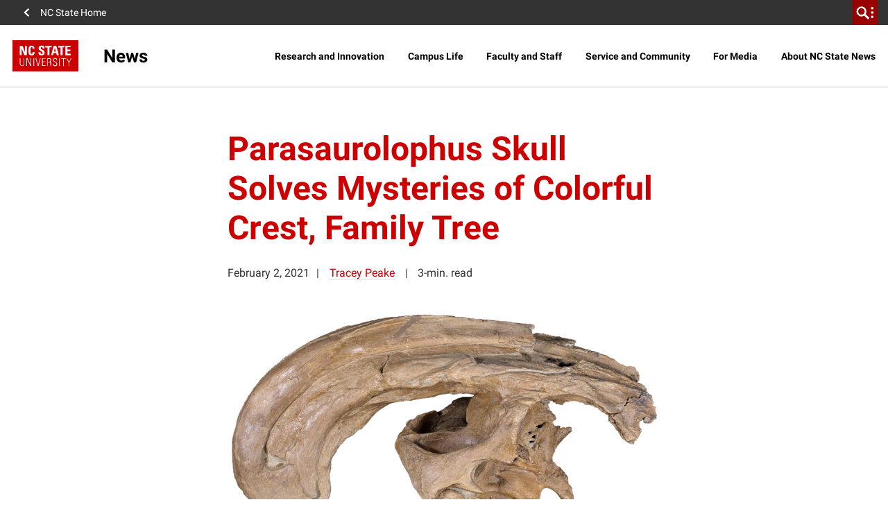

--- FILE ---
content_type: text/html; charset=utf-8
request_url: https://www.google.com/recaptcha/api2/anchor?ar=1&k=6Lf9UdcqAAAAAGPWTky31rIPMwb3De79qf_gpd04&co=aHR0cHM6Ly9uZXdzLm5jc3UuZWR1OjQ0Mw..&hl=en&v=PoyoqOPhxBO7pBk68S4YbpHZ&size=invisible&anchor-ms=20000&execute-ms=30000&cb=efjl0uhk7e3k
body_size: 48601
content:
<!DOCTYPE HTML><html dir="ltr" lang="en"><head><meta http-equiv="Content-Type" content="text/html; charset=UTF-8">
<meta http-equiv="X-UA-Compatible" content="IE=edge">
<title>reCAPTCHA</title>
<style type="text/css">
/* cyrillic-ext */
@font-face {
  font-family: 'Roboto';
  font-style: normal;
  font-weight: 400;
  font-stretch: 100%;
  src: url(//fonts.gstatic.com/s/roboto/v48/KFO7CnqEu92Fr1ME7kSn66aGLdTylUAMa3GUBHMdazTgWw.woff2) format('woff2');
  unicode-range: U+0460-052F, U+1C80-1C8A, U+20B4, U+2DE0-2DFF, U+A640-A69F, U+FE2E-FE2F;
}
/* cyrillic */
@font-face {
  font-family: 'Roboto';
  font-style: normal;
  font-weight: 400;
  font-stretch: 100%;
  src: url(//fonts.gstatic.com/s/roboto/v48/KFO7CnqEu92Fr1ME7kSn66aGLdTylUAMa3iUBHMdazTgWw.woff2) format('woff2');
  unicode-range: U+0301, U+0400-045F, U+0490-0491, U+04B0-04B1, U+2116;
}
/* greek-ext */
@font-face {
  font-family: 'Roboto';
  font-style: normal;
  font-weight: 400;
  font-stretch: 100%;
  src: url(//fonts.gstatic.com/s/roboto/v48/KFO7CnqEu92Fr1ME7kSn66aGLdTylUAMa3CUBHMdazTgWw.woff2) format('woff2');
  unicode-range: U+1F00-1FFF;
}
/* greek */
@font-face {
  font-family: 'Roboto';
  font-style: normal;
  font-weight: 400;
  font-stretch: 100%;
  src: url(//fonts.gstatic.com/s/roboto/v48/KFO7CnqEu92Fr1ME7kSn66aGLdTylUAMa3-UBHMdazTgWw.woff2) format('woff2');
  unicode-range: U+0370-0377, U+037A-037F, U+0384-038A, U+038C, U+038E-03A1, U+03A3-03FF;
}
/* math */
@font-face {
  font-family: 'Roboto';
  font-style: normal;
  font-weight: 400;
  font-stretch: 100%;
  src: url(//fonts.gstatic.com/s/roboto/v48/KFO7CnqEu92Fr1ME7kSn66aGLdTylUAMawCUBHMdazTgWw.woff2) format('woff2');
  unicode-range: U+0302-0303, U+0305, U+0307-0308, U+0310, U+0312, U+0315, U+031A, U+0326-0327, U+032C, U+032F-0330, U+0332-0333, U+0338, U+033A, U+0346, U+034D, U+0391-03A1, U+03A3-03A9, U+03B1-03C9, U+03D1, U+03D5-03D6, U+03F0-03F1, U+03F4-03F5, U+2016-2017, U+2034-2038, U+203C, U+2040, U+2043, U+2047, U+2050, U+2057, U+205F, U+2070-2071, U+2074-208E, U+2090-209C, U+20D0-20DC, U+20E1, U+20E5-20EF, U+2100-2112, U+2114-2115, U+2117-2121, U+2123-214F, U+2190, U+2192, U+2194-21AE, U+21B0-21E5, U+21F1-21F2, U+21F4-2211, U+2213-2214, U+2216-22FF, U+2308-230B, U+2310, U+2319, U+231C-2321, U+2336-237A, U+237C, U+2395, U+239B-23B7, U+23D0, U+23DC-23E1, U+2474-2475, U+25AF, U+25B3, U+25B7, U+25BD, U+25C1, U+25CA, U+25CC, U+25FB, U+266D-266F, U+27C0-27FF, U+2900-2AFF, U+2B0E-2B11, U+2B30-2B4C, U+2BFE, U+3030, U+FF5B, U+FF5D, U+1D400-1D7FF, U+1EE00-1EEFF;
}
/* symbols */
@font-face {
  font-family: 'Roboto';
  font-style: normal;
  font-weight: 400;
  font-stretch: 100%;
  src: url(//fonts.gstatic.com/s/roboto/v48/KFO7CnqEu92Fr1ME7kSn66aGLdTylUAMaxKUBHMdazTgWw.woff2) format('woff2');
  unicode-range: U+0001-000C, U+000E-001F, U+007F-009F, U+20DD-20E0, U+20E2-20E4, U+2150-218F, U+2190, U+2192, U+2194-2199, U+21AF, U+21E6-21F0, U+21F3, U+2218-2219, U+2299, U+22C4-22C6, U+2300-243F, U+2440-244A, U+2460-24FF, U+25A0-27BF, U+2800-28FF, U+2921-2922, U+2981, U+29BF, U+29EB, U+2B00-2BFF, U+4DC0-4DFF, U+FFF9-FFFB, U+10140-1018E, U+10190-1019C, U+101A0, U+101D0-101FD, U+102E0-102FB, U+10E60-10E7E, U+1D2C0-1D2D3, U+1D2E0-1D37F, U+1F000-1F0FF, U+1F100-1F1AD, U+1F1E6-1F1FF, U+1F30D-1F30F, U+1F315, U+1F31C, U+1F31E, U+1F320-1F32C, U+1F336, U+1F378, U+1F37D, U+1F382, U+1F393-1F39F, U+1F3A7-1F3A8, U+1F3AC-1F3AF, U+1F3C2, U+1F3C4-1F3C6, U+1F3CA-1F3CE, U+1F3D4-1F3E0, U+1F3ED, U+1F3F1-1F3F3, U+1F3F5-1F3F7, U+1F408, U+1F415, U+1F41F, U+1F426, U+1F43F, U+1F441-1F442, U+1F444, U+1F446-1F449, U+1F44C-1F44E, U+1F453, U+1F46A, U+1F47D, U+1F4A3, U+1F4B0, U+1F4B3, U+1F4B9, U+1F4BB, U+1F4BF, U+1F4C8-1F4CB, U+1F4D6, U+1F4DA, U+1F4DF, U+1F4E3-1F4E6, U+1F4EA-1F4ED, U+1F4F7, U+1F4F9-1F4FB, U+1F4FD-1F4FE, U+1F503, U+1F507-1F50B, U+1F50D, U+1F512-1F513, U+1F53E-1F54A, U+1F54F-1F5FA, U+1F610, U+1F650-1F67F, U+1F687, U+1F68D, U+1F691, U+1F694, U+1F698, U+1F6AD, U+1F6B2, U+1F6B9-1F6BA, U+1F6BC, U+1F6C6-1F6CF, U+1F6D3-1F6D7, U+1F6E0-1F6EA, U+1F6F0-1F6F3, U+1F6F7-1F6FC, U+1F700-1F7FF, U+1F800-1F80B, U+1F810-1F847, U+1F850-1F859, U+1F860-1F887, U+1F890-1F8AD, U+1F8B0-1F8BB, U+1F8C0-1F8C1, U+1F900-1F90B, U+1F93B, U+1F946, U+1F984, U+1F996, U+1F9E9, U+1FA00-1FA6F, U+1FA70-1FA7C, U+1FA80-1FA89, U+1FA8F-1FAC6, U+1FACE-1FADC, U+1FADF-1FAE9, U+1FAF0-1FAF8, U+1FB00-1FBFF;
}
/* vietnamese */
@font-face {
  font-family: 'Roboto';
  font-style: normal;
  font-weight: 400;
  font-stretch: 100%;
  src: url(//fonts.gstatic.com/s/roboto/v48/KFO7CnqEu92Fr1ME7kSn66aGLdTylUAMa3OUBHMdazTgWw.woff2) format('woff2');
  unicode-range: U+0102-0103, U+0110-0111, U+0128-0129, U+0168-0169, U+01A0-01A1, U+01AF-01B0, U+0300-0301, U+0303-0304, U+0308-0309, U+0323, U+0329, U+1EA0-1EF9, U+20AB;
}
/* latin-ext */
@font-face {
  font-family: 'Roboto';
  font-style: normal;
  font-weight: 400;
  font-stretch: 100%;
  src: url(//fonts.gstatic.com/s/roboto/v48/KFO7CnqEu92Fr1ME7kSn66aGLdTylUAMa3KUBHMdazTgWw.woff2) format('woff2');
  unicode-range: U+0100-02BA, U+02BD-02C5, U+02C7-02CC, U+02CE-02D7, U+02DD-02FF, U+0304, U+0308, U+0329, U+1D00-1DBF, U+1E00-1E9F, U+1EF2-1EFF, U+2020, U+20A0-20AB, U+20AD-20C0, U+2113, U+2C60-2C7F, U+A720-A7FF;
}
/* latin */
@font-face {
  font-family: 'Roboto';
  font-style: normal;
  font-weight: 400;
  font-stretch: 100%;
  src: url(//fonts.gstatic.com/s/roboto/v48/KFO7CnqEu92Fr1ME7kSn66aGLdTylUAMa3yUBHMdazQ.woff2) format('woff2');
  unicode-range: U+0000-00FF, U+0131, U+0152-0153, U+02BB-02BC, U+02C6, U+02DA, U+02DC, U+0304, U+0308, U+0329, U+2000-206F, U+20AC, U+2122, U+2191, U+2193, U+2212, U+2215, U+FEFF, U+FFFD;
}
/* cyrillic-ext */
@font-face {
  font-family: 'Roboto';
  font-style: normal;
  font-weight: 500;
  font-stretch: 100%;
  src: url(//fonts.gstatic.com/s/roboto/v48/KFO7CnqEu92Fr1ME7kSn66aGLdTylUAMa3GUBHMdazTgWw.woff2) format('woff2');
  unicode-range: U+0460-052F, U+1C80-1C8A, U+20B4, U+2DE0-2DFF, U+A640-A69F, U+FE2E-FE2F;
}
/* cyrillic */
@font-face {
  font-family: 'Roboto';
  font-style: normal;
  font-weight: 500;
  font-stretch: 100%;
  src: url(//fonts.gstatic.com/s/roboto/v48/KFO7CnqEu92Fr1ME7kSn66aGLdTylUAMa3iUBHMdazTgWw.woff2) format('woff2');
  unicode-range: U+0301, U+0400-045F, U+0490-0491, U+04B0-04B1, U+2116;
}
/* greek-ext */
@font-face {
  font-family: 'Roboto';
  font-style: normal;
  font-weight: 500;
  font-stretch: 100%;
  src: url(//fonts.gstatic.com/s/roboto/v48/KFO7CnqEu92Fr1ME7kSn66aGLdTylUAMa3CUBHMdazTgWw.woff2) format('woff2');
  unicode-range: U+1F00-1FFF;
}
/* greek */
@font-face {
  font-family: 'Roboto';
  font-style: normal;
  font-weight: 500;
  font-stretch: 100%;
  src: url(//fonts.gstatic.com/s/roboto/v48/KFO7CnqEu92Fr1ME7kSn66aGLdTylUAMa3-UBHMdazTgWw.woff2) format('woff2');
  unicode-range: U+0370-0377, U+037A-037F, U+0384-038A, U+038C, U+038E-03A1, U+03A3-03FF;
}
/* math */
@font-face {
  font-family: 'Roboto';
  font-style: normal;
  font-weight: 500;
  font-stretch: 100%;
  src: url(//fonts.gstatic.com/s/roboto/v48/KFO7CnqEu92Fr1ME7kSn66aGLdTylUAMawCUBHMdazTgWw.woff2) format('woff2');
  unicode-range: U+0302-0303, U+0305, U+0307-0308, U+0310, U+0312, U+0315, U+031A, U+0326-0327, U+032C, U+032F-0330, U+0332-0333, U+0338, U+033A, U+0346, U+034D, U+0391-03A1, U+03A3-03A9, U+03B1-03C9, U+03D1, U+03D5-03D6, U+03F0-03F1, U+03F4-03F5, U+2016-2017, U+2034-2038, U+203C, U+2040, U+2043, U+2047, U+2050, U+2057, U+205F, U+2070-2071, U+2074-208E, U+2090-209C, U+20D0-20DC, U+20E1, U+20E5-20EF, U+2100-2112, U+2114-2115, U+2117-2121, U+2123-214F, U+2190, U+2192, U+2194-21AE, U+21B0-21E5, U+21F1-21F2, U+21F4-2211, U+2213-2214, U+2216-22FF, U+2308-230B, U+2310, U+2319, U+231C-2321, U+2336-237A, U+237C, U+2395, U+239B-23B7, U+23D0, U+23DC-23E1, U+2474-2475, U+25AF, U+25B3, U+25B7, U+25BD, U+25C1, U+25CA, U+25CC, U+25FB, U+266D-266F, U+27C0-27FF, U+2900-2AFF, U+2B0E-2B11, U+2B30-2B4C, U+2BFE, U+3030, U+FF5B, U+FF5D, U+1D400-1D7FF, U+1EE00-1EEFF;
}
/* symbols */
@font-face {
  font-family: 'Roboto';
  font-style: normal;
  font-weight: 500;
  font-stretch: 100%;
  src: url(//fonts.gstatic.com/s/roboto/v48/KFO7CnqEu92Fr1ME7kSn66aGLdTylUAMaxKUBHMdazTgWw.woff2) format('woff2');
  unicode-range: U+0001-000C, U+000E-001F, U+007F-009F, U+20DD-20E0, U+20E2-20E4, U+2150-218F, U+2190, U+2192, U+2194-2199, U+21AF, U+21E6-21F0, U+21F3, U+2218-2219, U+2299, U+22C4-22C6, U+2300-243F, U+2440-244A, U+2460-24FF, U+25A0-27BF, U+2800-28FF, U+2921-2922, U+2981, U+29BF, U+29EB, U+2B00-2BFF, U+4DC0-4DFF, U+FFF9-FFFB, U+10140-1018E, U+10190-1019C, U+101A0, U+101D0-101FD, U+102E0-102FB, U+10E60-10E7E, U+1D2C0-1D2D3, U+1D2E0-1D37F, U+1F000-1F0FF, U+1F100-1F1AD, U+1F1E6-1F1FF, U+1F30D-1F30F, U+1F315, U+1F31C, U+1F31E, U+1F320-1F32C, U+1F336, U+1F378, U+1F37D, U+1F382, U+1F393-1F39F, U+1F3A7-1F3A8, U+1F3AC-1F3AF, U+1F3C2, U+1F3C4-1F3C6, U+1F3CA-1F3CE, U+1F3D4-1F3E0, U+1F3ED, U+1F3F1-1F3F3, U+1F3F5-1F3F7, U+1F408, U+1F415, U+1F41F, U+1F426, U+1F43F, U+1F441-1F442, U+1F444, U+1F446-1F449, U+1F44C-1F44E, U+1F453, U+1F46A, U+1F47D, U+1F4A3, U+1F4B0, U+1F4B3, U+1F4B9, U+1F4BB, U+1F4BF, U+1F4C8-1F4CB, U+1F4D6, U+1F4DA, U+1F4DF, U+1F4E3-1F4E6, U+1F4EA-1F4ED, U+1F4F7, U+1F4F9-1F4FB, U+1F4FD-1F4FE, U+1F503, U+1F507-1F50B, U+1F50D, U+1F512-1F513, U+1F53E-1F54A, U+1F54F-1F5FA, U+1F610, U+1F650-1F67F, U+1F687, U+1F68D, U+1F691, U+1F694, U+1F698, U+1F6AD, U+1F6B2, U+1F6B9-1F6BA, U+1F6BC, U+1F6C6-1F6CF, U+1F6D3-1F6D7, U+1F6E0-1F6EA, U+1F6F0-1F6F3, U+1F6F7-1F6FC, U+1F700-1F7FF, U+1F800-1F80B, U+1F810-1F847, U+1F850-1F859, U+1F860-1F887, U+1F890-1F8AD, U+1F8B0-1F8BB, U+1F8C0-1F8C1, U+1F900-1F90B, U+1F93B, U+1F946, U+1F984, U+1F996, U+1F9E9, U+1FA00-1FA6F, U+1FA70-1FA7C, U+1FA80-1FA89, U+1FA8F-1FAC6, U+1FACE-1FADC, U+1FADF-1FAE9, U+1FAF0-1FAF8, U+1FB00-1FBFF;
}
/* vietnamese */
@font-face {
  font-family: 'Roboto';
  font-style: normal;
  font-weight: 500;
  font-stretch: 100%;
  src: url(//fonts.gstatic.com/s/roboto/v48/KFO7CnqEu92Fr1ME7kSn66aGLdTylUAMa3OUBHMdazTgWw.woff2) format('woff2');
  unicode-range: U+0102-0103, U+0110-0111, U+0128-0129, U+0168-0169, U+01A0-01A1, U+01AF-01B0, U+0300-0301, U+0303-0304, U+0308-0309, U+0323, U+0329, U+1EA0-1EF9, U+20AB;
}
/* latin-ext */
@font-face {
  font-family: 'Roboto';
  font-style: normal;
  font-weight: 500;
  font-stretch: 100%;
  src: url(//fonts.gstatic.com/s/roboto/v48/KFO7CnqEu92Fr1ME7kSn66aGLdTylUAMa3KUBHMdazTgWw.woff2) format('woff2');
  unicode-range: U+0100-02BA, U+02BD-02C5, U+02C7-02CC, U+02CE-02D7, U+02DD-02FF, U+0304, U+0308, U+0329, U+1D00-1DBF, U+1E00-1E9F, U+1EF2-1EFF, U+2020, U+20A0-20AB, U+20AD-20C0, U+2113, U+2C60-2C7F, U+A720-A7FF;
}
/* latin */
@font-face {
  font-family: 'Roboto';
  font-style: normal;
  font-weight: 500;
  font-stretch: 100%;
  src: url(//fonts.gstatic.com/s/roboto/v48/KFO7CnqEu92Fr1ME7kSn66aGLdTylUAMa3yUBHMdazQ.woff2) format('woff2');
  unicode-range: U+0000-00FF, U+0131, U+0152-0153, U+02BB-02BC, U+02C6, U+02DA, U+02DC, U+0304, U+0308, U+0329, U+2000-206F, U+20AC, U+2122, U+2191, U+2193, U+2212, U+2215, U+FEFF, U+FFFD;
}
/* cyrillic-ext */
@font-face {
  font-family: 'Roboto';
  font-style: normal;
  font-weight: 900;
  font-stretch: 100%;
  src: url(//fonts.gstatic.com/s/roboto/v48/KFO7CnqEu92Fr1ME7kSn66aGLdTylUAMa3GUBHMdazTgWw.woff2) format('woff2');
  unicode-range: U+0460-052F, U+1C80-1C8A, U+20B4, U+2DE0-2DFF, U+A640-A69F, U+FE2E-FE2F;
}
/* cyrillic */
@font-face {
  font-family: 'Roboto';
  font-style: normal;
  font-weight: 900;
  font-stretch: 100%;
  src: url(//fonts.gstatic.com/s/roboto/v48/KFO7CnqEu92Fr1ME7kSn66aGLdTylUAMa3iUBHMdazTgWw.woff2) format('woff2');
  unicode-range: U+0301, U+0400-045F, U+0490-0491, U+04B0-04B1, U+2116;
}
/* greek-ext */
@font-face {
  font-family: 'Roboto';
  font-style: normal;
  font-weight: 900;
  font-stretch: 100%;
  src: url(//fonts.gstatic.com/s/roboto/v48/KFO7CnqEu92Fr1ME7kSn66aGLdTylUAMa3CUBHMdazTgWw.woff2) format('woff2');
  unicode-range: U+1F00-1FFF;
}
/* greek */
@font-face {
  font-family: 'Roboto';
  font-style: normal;
  font-weight: 900;
  font-stretch: 100%;
  src: url(//fonts.gstatic.com/s/roboto/v48/KFO7CnqEu92Fr1ME7kSn66aGLdTylUAMa3-UBHMdazTgWw.woff2) format('woff2');
  unicode-range: U+0370-0377, U+037A-037F, U+0384-038A, U+038C, U+038E-03A1, U+03A3-03FF;
}
/* math */
@font-face {
  font-family: 'Roboto';
  font-style: normal;
  font-weight: 900;
  font-stretch: 100%;
  src: url(//fonts.gstatic.com/s/roboto/v48/KFO7CnqEu92Fr1ME7kSn66aGLdTylUAMawCUBHMdazTgWw.woff2) format('woff2');
  unicode-range: U+0302-0303, U+0305, U+0307-0308, U+0310, U+0312, U+0315, U+031A, U+0326-0327, U+032C, U+032F-0330, U+0332-0333, U+0338, U+033A, U+0346, U+034D, U+0391-03A1, U+03A3-03A9, U+03B1-03C9, U+03D1, U+03D5-03D6, U+03F0-03F1, U+03F4-03F5, U+2016-2017, U+2034-2038, U+203C, U+2040, U+2043, U+2047, U+2050, U+2057, U+205F, U+2070-2071, U+2074-208E, U+2090-209C, U+20D0-20DC, U+20E1, U+20E5-20EF, U+2100-2112, U+2114-2115, U+2117-2121, U+2123-214F, U+2190, U+2192, U+2194-21AE, U+21B0-21E5, U+21F1-21F2, U+21F4-2211, U+2213-2214, U+2216-22FF, U+2308-230B, U+2310, U+2319, U+231C-2321, U+2336-237A, U+237C, U+2395, U+239B-23B7, U+23D0, U+23DC-23E1, U+2474-2475, U+25AF, U+25B3, U+25B7, U+25BD, U+25C1, U+25CA, U+25CC, U+25FB, U+266D-266F, U+27C0-27FF, U+2900-2AFF, U+2B0E-2B11, U+2B30-2B4C, U+2BFE, U+3030, U+FF5B, U+FF5D, U+1D400-1D7FF, U+1EE00-1EEFF;
}
/* symbols */
@font-face {
  font-family: 'Roboto';
  font-style: normal;
  font-weight: 900;
  font-stretch: 100%;
  src: url(//fonts.gstatic.com/s/roboto/v48/KFO7CnqEu92Fr1ME7kSn66aGLdTylUAMaxKUBHMdazTgWw.woff2) format('woff2');
  unicode-range: U+0001-000C, U+000E-001F, U+007F-009F, U+20DD-20E0, U+20E2-20E4, U+2150-218F, U+2190, U+2192, U+2194-2199, U+21AF, U+21E6-21F0, U+21F3, U+2218-2219, U+2299, U+22C4-22C6, U+2300-243F, U+2440-244A, U+2460-24FF, U+25A0-27BF, U+2800-28FF, U+2921-2922, U+2981, U+29BF, U+29EB, U+2B00-2BFF, U+4DC0-4DFF, U+FFF9-FFFB, U+10140-1018E, U+10190-1019C, U+101A0, U+101D0-101FD, U+102E0-102FB, U+10E60-10E7E, U+1D2C0-1D2D3, U+1D2E0-1D37F, U+1F000-1F0FF, U+1F100-1F1AD, U+1F1E6-1F1FF, U+1F30D-1F30F, U+1F315, U+1F31C, U+1F31E, U+1F320-1F32C, U+1F336, U+1F378, U+1F37D, U+1F382, U+1F393-1F39F, U+1F3A7-1F3A8, U+1F3AC-1F3AF, U+1F3C2, U+1F3C4-1F3C6, U+1F3CA-1F3CE, U+1F3D4-1F3E0, U+1F3ED, U+1F3F1-1F3F3, U+1F3F5-1F3F7, U+1F408, U+1F415, U+1F41F, U+1F426, U+1F43F, U+1F441-1F442, U+1F444, U+1F446-1F449, U+1F44C-1F44E, U+1F453, U+1F46A, U+1F47D, U+1F4A3, U+1F4B0, U+1F4B3, U+1F4B9, U+1F4BB, U+1F4BF, U+1F4C8-1F4CB, U+1F4D6, U+1F4DA, U+1F4DF, U+1F4E3-1F4E6, U+1F4EA-1F4ED, U+1F4F7, U+1F4F9-1F4FB, U+1F4FD-1F4FE, U+1F503, U+1F507-1F50B, U+1F50D, U+1F512-1F513, U+1F53E-1F54A, U+1F54F-1F5FA, U+1F610, U+1F650-1F67F, U+1F687, U+1F68D, U+1F691, U+1F694, U+1F698, U+1F6AD, U+1F6B2, U+1F6B9-1F6BA, U+1F6BC, U+1F6C6-1F6CF, U+1F6D3-1F6D7, U+1F6E0-1F6EA, U+1F6F0-1F6F3, U+1F6F7-1F6FC, U+1F700-1F7FF, U+1F800-1F80B, U+1F810-1F847, U+1F850-1F859, U+1F860-1F887, U+1F890-1F8AD, U+1F8B0-1F8BB, U+1F8C0-1F8C1, U+1F900-1F90B, U+1F93B, U+1F946, U+1F984, U+1F996, U+1F9E9, U+1FA00-1FA6F, U+1FA70-1FA7C, U+1FA80-1FA89, U+1FA8F-1FAC6, U+1FACE-1FADC, U+1FADF-1FAE9, U+1FAF0-1FAF8, U+1FB00-1FBFF;
}
/* vietnamese */
@font-face {
  font-family: 'Roboto';
  font-style: normal;
  font-weight: 900;
  font-stretch: 100%;
  src: url(//fonts.gstatic.com/s/roboto/v48/KFO7CnqEu92Fr1ME7kSn66aGLdTylUAMa3OUBHMdazTgWw.woff2) format('woff2');
  unicode-range: U+0102-0103, U+0110-0111, U+0128-0129, U+0168-0169, U+01A0-01A1, U+01AF-01B0, U+0300-0301, U+0303-0304, U+0308-0309, U+0323, U+0329, U+1EA0-1EF9, U+20AB;
}
/* latin-ext */
@font-face {
  font-family: 'Roboto';
  font-style: normal;
  font-weight: 900;
  font-stretch: 100%;
  src: url(//fonts.gstatic.com/s/roboto/v48/KFO7CnqEu92Fr1ME7kSn66aGLdTylUAMa3KUBHMdazTgWw.woff2) format('woff2');
  unicode-range: U+0100-02BA, U+02BD-02C5, U+02C7-02CC, U+02CE-02D7, U+02DD-02FF, U+0304, U+0308, U+0329, U+1D00-1DBF, U+1E00-1E9F, U+1EF2-1EFF, U+2020, U+20A0-20AB, U+20AD-20C0, U+2113, U+2C60-2C7F, U+A720-A7FF;
}
/* latin */
@font-face {
  font-family: 'Roboto';
  font-style: normal;
  font-weight: 900;
  font-stretch: 100%;
  src: url(//fonts.gstatic.com/s/roboto/v48/KFO7CnqEu92Fr1ME7kSn66aGLdTylUAMa3yUBHMdazQ.woff2) format('woff2');
  unicode-range: U+0000-00FF, U+0131, U+0152-0153, U+02BB-02BC, U+02C6, U+02DA, U+02DC, U+0304, U+0308, U+0329, U+2000-206F, U+20AC, U+2122, U+2191, U+2193, U+2212, U+2215, U+FEFF, U+FFFD;
}

</style>
<link rel="stylesheet" type="text/css" href="https://www.gstatic.com/recaptcha/releases/PoyoqOPhxBO7pBk68S4YbpHZ/styles__ltr.css">
<script nonce="7SIRV2Nlu9SHk0djuyoHrw" type="text/javascript">window['__recaptcha_api'] = 'https://www.google.com/recaptcha/api2/';</script>
<script type="text/javascript" src="https://www.gstatic.com/recaptcha/releases/PoyoqOPhxBO7pBk68S4YbpHZ/recaptcha__en.js" nonce="7SIRV2Nlu9SHk0djuyoHrw">
      
    </script></head>
<body><div id="rc-anchor-alert" class="rc-anchor-alert"></div>
<input type="hidden" id="recaptcha-token" value="[base64]">
<script type="text/javascript" nonce="7SIRV2Nlu9SHk0djuyoHrw">
      recaptcha.anchor.Main.init("[\x22ainput\x22,[\x22bgdata\x22,\x22\x22,\[base64]/[base64]/bmV3IFpbdF0obVswXSk6Sz09Mj9uZXcgWlt0XShtWzBdLG1bMV0pOks9PTM/bmV3IFpbdF0obVswXSxtWzFdLG1bMl0pOks9PTQ/[base64]/[base64]/[base64]/[base64]/[base64]/[base64]/[base64]/[base64]/[base64]/[base64]/[base64]/[base64]/[base64]/[base64]\\u003d\\u003d\x22,\[base64]\\u003d\\u003d\x22,\x22wr82dcK5XQ/[base64]/OSdfwoTCsBQ4wrA5eUfChsOpwoPCojXCqhnDgycDw7LDlsKTw4ohw75oc1TCrcKVw7PDj8OwYcOGHsOVwop1w4g4SS7DksKJwqDCsjAaR0zCrsOoW8K6w6RbwpHCt1BJH8O+IsK5X03CnkIiKH/DqnHDscOjwpU5UMKtVMKHw7t6F8KPC8O9w6/CuGnCkcO9w6I7fMOlQB0uKsOJw43Cp8Ovw7fCnUNYw5pPwo3Cj1kqKDxPw4nCgizDq3sNZDIEKhlew4LDjRZbJRJafMKmw7gsw63Ci8OKTcOrwr9YNMK+EMKQfGpgw7HDrwXDpMK/wpbCvV3Dvl/DpyALaDQXewA/R8KuwrZXwoFGIxoPw6TCrRh7w63CiVlTwpAPHEjClUY6w4fCl8Kqw45CD3fCmF/Ds8KNGcKDwrDDjEUFIMK2woHDrMK1I1Q1wo3CoMOpXcOVwo7DrDTDkF0cbMK4wrXDmMOvYMKWwqJVw4UcKnXCtsKkASZ8KjnCnUTDnsK0w67CmcOtw6/CmcOwZMKXwoHDphTDuzTDm2IUwpDDscKtZsKBEcKeLmkdwrMTwoA6eATDuAl4w6bCsDfCl2JMwobDjRDDp0ZUw5zDiGUOw70rw67DrC3CmCQ/w6fCsnpjMFptcVTDsiErKsOOTFXCl8OaW8OcwrxuDcK9wrnCtMOAw6TCoC/CnngaPCIaD2c/w6jDmRFbWC/CgWhUwqbCuMOiw6ZTE8O/[base64]/DgAjDkkvCmcOcwr9KDyTCqmMMwrZaw79Jw5tcJMOtNR1aw4LCqMKQw63CvyLCkgjCnk3ClW7ChAphV8OFKUdCAsKSwr7DgQsBw7PCqjXDu8KXJsKYKgLDvMKew5nClBrDoRkmw7/CuyQ/ZmF1wo1uD8O9PMKxw4DCjWDCg0HCncK/UMKQMQJ8YBI4w5HDpMK5wqjCjEdefSHDvSMMEMOtZRlaUSDCl2TDjwpVwoMWwrEFPcKewrltw6QswpBZXMObTV8YMDTClQLChg41dA4fBRnDjcKMw7sNw4vDocKXw51bwqjCt8OTPF5nw6bCkgTCh1lEVMO/XcKnwpTCtMK+wrfCuMO2C0/DmMOFSl/DnRJfSENowodbwq42w4zCmsKDwpfClcKnwrMteGPDrU0Bw4TCqcK9aCdbwplFw5ZDw5TCv8Kkw4/DtcOWTTpTwoItwqhsW1PCuMK6w54dwpBQwodLUzDDhcKYAHAuIzDCtsKiDsOQw7DDosOzfsKUw6cLHMKEwoE8wrPCtcKGUURawrNxw4Aiwokiw5PDjsKoecKAwqJXVyzCvEYrw4APQx4IwpEQw6fDnMO0wo7DucKow5Q/wrZlPnTDisKrwovDlkzClMONXMORwrnCqsKQDsKZHsOBehHDksKvYHXDgcOxOsOhSjjCgcO2R8OEw5JxR8OewqTCmnsvw6oieGtBw4PDgD/CjsOBwonDrsOSFzt6wqfDncOJworDv0jCvigHw6hZFsK8ZMO0wqbDjMKCw6XCkgbCmMOaUsOjF8KywoHCg3xiVBt9dcKELcK2G8KXw7zChMOQw48Gw7lXw6zClFQ8wpXCiBvDmF/CgVzCljo6w6HDqsKTOMKWwqlra0khw4DDlcOiNVvDgF4Uw5JBw6F3LsOCX250EMOpFj/[base64]/IMOswqsTOcKVXsKNSMKiwp7DmQdMw5R8Z2sqD0sZQR/DjMKXFyrDlMOlTMOnw7TCqQzDtMKeVCkLLMOKYwc7Y8OIFjXDvDwrGMKTw6jCmMKxGX3DrEjDnsOXwqzCksKBR8KAw7DChjrCusKIw4NowrM7OzbDrAkLwrMqwp1oMGBbwp7CqcKHPMOodE7DtGEjwqHDrcOpw6HDjmhuw5LDv8KYcsKeVhR1VzXDilE3TsK/wo7DrkgfFkhSSivCrWbDjhwRwpYUGUvCnBPDgVR3EcOOw5jClUDDtMOOZXRow5hLVkl/w4vCi8OLw7ElwrAnw7NtwrHDmy0/[base64]/[base64]/w5w+wo3CpUxpwr3DiHfDisKWwrrDgsOIwpfCmMKZwpJXBsKWfATDrMOfRsOqQcKkw6c0w7fDn3AFwpXDv2hWw6fDpmtgUCzDkRnCl8KCw7/DsMKxw5YdGnBYwrLCksKhY8K9w6BowoHCn8Osw7/DvsKNN8Onw6DCixk4w5YabTQ/w7snVMOVQ2Viw740woPDrWViw4rCi8K2RHMOWBbDjiDCmcOMw5/CtcKGwpBwK0Jiwo/DkiXCrMOMe0Z6wo/CtMKZw6ADF3ATw77DpUTCgMK2wrEXX8KNbsKrwpLDjC3DnsOvwoRYwpcZJ8OSw78Wa8K1w4DCtcO/wqPCqkHDh8K+wphTwokOwrgyScODw7cpwrvClAAlGhvDncKDw5AIeGYZw4fDuU/CnMKLw6R3w7bCsG7ChxlMEhbDknXDnz8aLmfCjwnDi8K0w5vCicKLw41XTcOgZMK8w5XDnyLCuW3CqCvDoSLDonjClcOyw4tjwoplw6VwZXrCj8OowoXDtMKGw4LCv1rDocKAw6EJFXI2w5wJwoEAQw/[base64]/DozlMwqbCj8O0w5VWTcOnZ8OrwpIswpPCtQzDiMKGwqHDlMO8wrZWZ8Okw6leeMOCwqPCg8KvwrhTfMKYwrZwwqTClxDCpMKRwpxyG8K/XnNqwoDCoMK7OMKkbHc2csOIw7B/ZMO6WMKlw65OCxINJ8OVQMKVw5RfJ8OxccOLw5tPw5fDvDfDtMOZw7DCs3nCssONH1jChsKSM8KvMsOVw7/[base64]/woJCwot3w5x3w6g/woDDv8KxZ03CkHZ+EHjDk3PClEEHQyhZw5BpwrHCj8Ocwr4tCcKrbVVvDcOpF8KsTMKRwoRhwrdERMOTXFxuwoHCn8OUwp7DvjBlVXvCtR95J8KMRELCuWLDm3jCiMKzV8OGw7zDh8O/WcOiaWbCosOIwrZZw6kLasOdwqHDpX/CmcKLcwF/wqUzwpHClzjDnijDqDEswodVOhPCq8OCwrvDsMKwFcOywrbCoDfDlyVQZS/CiC4AcG9VwobCmMO6LsKLw7YEw6/DnHrCqMOEKkXCrcOAwrjCnUgaw51Awq/CtGLDj8OWwoxZwqw2OCXDgDXCjMK4w6o9w5zClsKMwr/Cl8KvEh4Swr3DhwBcJ2nCvsK7PsO5MsOxwph3XcOrf8Klw7w5K2giByt/w53DiVHCiycEUsO/[base64]/[base64]/Du2rDiUHDpMKQwqAKYT8nUXMRwqIJw4EAw4J/[base64]/b3rDosOqd8Ouw53CrQgqEH9yAkUwDwwtwrnDrCd+N8Oow4vDlsODw4LDrMOTfsOewqrDh8OXw7PDlSdLbMO8QTzDrsORw74Cw4jCpsOuGsKaQkbDljHCiTdIw6PClcOAwqJlKzJ5Z8KYaw/[base64]/wpjDmsOow5zCnjfCsyPCrcOdwr0Lwp/[base64]/[base64]/CiVvDlCE2LMOvdzxzwprCgC3ChsOfKMKiUcOSGcK/wonCqMKTw79CDjR/w4bDpcOuw7TDocKAw6ssesKPV8OGw7dzwoDDnkzCrMKTw5rCoE3DoEhJbQrDtMKKw70Mw4rCnknCjMONSsKSFsK9wrjDmcOiw4YkwqXCvSjCrsKEw7DCknfCvsOnKMO6IMOtd0vCrcKAaMKBZlVTw6luwqrDm0/DvcKJw6AKwpokQzdSw4DDucKyw4PDs8O3woPDtsKrw7A3wqgWPsKSZMKTw7LCvsKXw5rDiMKWwqc0w6TDnwNVeD8FVMK1w5w/w7jDr2nDvFnCuMOEwojDsEnCr8OpwqIPw6HDv2/[base64]/ZsKeEWRpeg/CpVPDnsKkOHRdw6PDjVxYw6xjNA/DmTtMwrXDhQPDtXxhZUxmwqnCvwVYc8OxwrZVwoTDjxspw5vCtQ92M8OtXsK0KMOtBsO7SkfCqA1vw5DDnRTCnjd3Z8K/w45NwrTDnsOLQ8OwOyfCr8K0b8O5W8K3w7rDrcKnDR1/f8OZw5HCpWLCv2AMwoAXZ8Kmw4fCiMK1BAAiasOcw4DDknkSUMKNw6vCpEPDmsOPw7xZQltrwrzCgnHCk8OBw5wIwo/DncKSwpXDlQJ2J3PCusK/M8KYwpTCisKawqM6w7LDsMK+dVbCgMKjKR7DhsOObwnCmV7CsMOQRx7CiRXDu8OSw6tlN8OIesKjJMO1XkXDmsKJFcOGOsK2TMKTwrbClsKlchksw4PCncO/VFHCtMKaRsK/eMO7w6t9wplKLMK8w4HCt8OGWMOZJXHCpn/CsMOBwo8owrgBw5xfw4TDq0bCrmnDnhzDt2HCn8Ogc8OJw7rCrMOCw7jDssOnw5zDq381LcOJWX/DiQE1w6jDq0h/w4BPOnvCkhPCpVTCqcKZccOfT8OmX8OgLzhcG1UTwpt6N8KRw6jCjEQCw60Kw7fDnMKxRMKVw5JNwqzCgBfCtWEuFSfDp3PChwtgw49cw6BzWkXCncKhw4/CksOLwpQWwqnDg8KNw5dawrkTVsO1KcO7EcO5acO+w7vCl8OJw47DqcKlIkAYDyphwrrDo8KqDlzClE5rOcOeAMKkw7fCpcK/QcOTHsKdw5XDjMOmwprCjMONYRR5w55kwo5CKMOYDcOPWMOow6NWFsKOD1TCumrDnsK4wroZUF/ChBrDgMKwW8OvS8OUEcO4w6VzHMKLSTQmYwjDtiDDssKaw61jOgbCnRphWHlBcTZCHsOGwqPDrMO/esOTFnkvNm/Ck8OBU8O8A8KEw6UnWsO9wql5PsKrwposEQYOLG01dGwxacO+MXLCnEDCqy4Pw6JbwofCmcOxDW8Fw6tfecKTwo/ClMKUw5/CnMOaw7vDucOmGcK3woUdwpPDrGTDo8KFS8O0WMOlFCLDk0lSwqQ3KcObw6vDrWtHwqUzasKGIyDDtcOQw4YWwo/CgVMEw6bCmHx/w4TCsj8LwoM7w4phOjLCk8OhLsKww68gwrTCvcKbw7rCgjTCmcK7csKkw5PDisKeXsOnwqnCtTfDgcOIEmnDrXEFYMOHw4LDvsKqcgsmwrlAwoNxAFQhH8O/woPDu8Ocw6/CrlPCp8Ojw7h2fA7CmsK/Q8KCwqDDrXs0wrDDjcKtwrUvL8K0w5lHTMOcMDfCuMK+OiXDgUvDiwHDkz/ClMOsw4cXwq/Dh0NsDB5Yw7DDnmLCoAs/GWUdSMOuAsK1K1rDmMOAbC01IBrDvGvDhcKtwroLwpfDn8KRwrIFw4Mbw4/CvSPDtsKKbHDCoFfDqUwAwpLCk8K8w7lsBsKQw5bCigIZw6HCg8OVwodSwoTDt30vPcKQTwDCh8OXZsOWw7wlw4xuNVHDmsKpFRbChnhFwo41UsOpwrjCoR7CjcKowroOw7zDrkU/wp46w7nDohDDhgPDuMKuw7zClyLDlcKnw4PCicO5wpsXw43DrgkLfx1Nwr1ueMO9ecOiPMKUwps/W3LDuG3DplDDkcOQDBzDicOlwqbDtBM+w7zDrMOaMgfDh0tYQMOTOyPDmRUdGXUEI8OpehggWFXClHnDo3LCosKVw6HDjMKlf8OEESjDjcOyVRVdEMOGwotsQxXCqidCMMOhwqTClMOvTcOuwqzClHLDgsOGw64/wonDhw7CkMOxw4ocw6hTwq/[base64]/DkzFPA3bDssKXWTUPaQLDmcO/ZwwhZ8Kmw70NMsOew6nCgjDDuklyw5leJ2FOw4gTR1HDhFTCmS7Di8Olw6TCki0cOXrCimYpw6rCjMKZS0x/[base64]/DjQIlBsOKw7xWw6ENwp/DiMOjwrs4CkbCt8KzGVrDjnEdwoN4wpbCrcKee8KJw4R/worCr2R9XMOOw5rDqDzDlEHDjcOBw51JwoQzLU1aw77DosKYwqLDtRRsw6bCuMOIwqFCA3dJwrzDiSPCkhtww53CjQrDoA5/w7fDkwvCu04Lw5nCgyvDgMK2CMOQVsO8woPDsBjCtsO/GMONWFJ+wrfDiULCqMKCwpbDlsKkTcOQwonDi1tZHcK3wprDvMKNTsKKwqfCvcOWQsKrwq9VwqFKaG9EVcOvEsOswr5lwrFnwodsFXt/[base64]/CoC/Dq2rCpE7CtsO2w6vCmmxwfRkRw6TDrmRrwohVw54IPMO8WlzDtsKEWMOcwpBlbsO7w4fDmsKoQTnCh8KGwoZaw6fCo8O8RQkrD8K4wpjDqsKgwq1mJE4jNi5uwo/CmMKNwrzDoMKzTsOgDcOqw4DDhcK/dFFewr5LwqNyXX9Uw6fCqhLCrRVQVcOyw5huEg0xwqTCkMK7AH3DmW4EYxMaU8K+SMOewqvDhMOHw7QeL8Oqwo7DlsKAwpYyLWIBccK7wo9NfsK2CTfCl0HDoH0taMO0w6bDuVEFS00DwrvDuH0VwrzDqm82LFkIK8KfewJZwq/CiUrClsKtW8KOw5nCuUkRwrt9WkQoXADChsOiw41ywq3DlsOeH3FPKsKrMgbDgDHDlsKoR2JDE0vCr8OyPwBfJD5Lw58Gw73CkxXDjsOEIMOca0vCtcOlCS7Cj8KoXgM/w73DoF3DgsOpw47DmcKKwqoUw7bDhcO3VRnDg3TDt39EwqNlwoPCghVTw5DCohfChAJ+w6DDvQo7bMO8w77CkQDDnBxOwp4cw4nCksK2w4tbH19uPcK7LMKrKsOewptyw7/DgMOqw7wLPw4kDsKNLhMNNFQ2wprDmRjCqzlHTz8+w7TCrRN1w5jCvVxuw6XDrifDmMKrC8KiARQ3wrnCl8KbwpDDosO/w4TDgsOMwoXDusOew4TClVHDtmZTw75owqTDpn/DjsKKGW8VRzcrw5oBYW4nwoJuE8OzBD5PURLDnsKswqTDuMOtwpZow4ghwoRRfBrClCLCscKaWRlhwopwXMOHacKgw7I3d8KAwrIFw7lHK1cZw5Qlw6kYdsKGJ2HClRXCtjhJw4DCmcKZwrvCrMKLw4zDtCnCj3vDocKvS8K/w6DCpMKnM8KwwrXClyI/wok3KcKDw7MSwqhKwobCtMOgOMKEwpdCwqwpfjbDsMKuwpDDvyYgwq3ChMOnPsOcw5UNwp/Dii/Dq8Ouw4XDu8KDcTLDjSrDvMKlw6IcwobDm8K+wphiw7QaKXHDiWnCkn3Cv8O2NsKFwqcxFTjDksOfw6B1Cw/Dg8KWwrjDj3vCq8ODw53DoMOsdGRGYMKVCVPCmsOKw6ZAP8K0w4xAwp4sw6XCksOtTXTCjsKzZwQ2R8Osw4R2WFNHDXPCp0bCmVobwo9SwpJyPUI1GcO3wq5WTCjDiyHCtGQMw6N7cRfDjsOKDE/[base64]/CuMODwonCr8KJDx/CqH3DksO/T8OCw7ZFWXMIVwvDnWh3wpzDv1RcXsOhwrzCmMOJFAM8wqJiwqPDnjzDnkUswr0zWsOtABN1w47Dr1LCvSNdW0TCnAlJccKmLcOVwrLDoFZWwoFYQsO5w47CksKgCcKZw73DnMK7w5Nkw78pUcKbw7zDiMOGCVp/[base64]/Dq8K9AsOeNWsTw5BRI0tNdMORWA3CrsKpAMKBw44/[base64]/DusKeF8OYMlJjG8OKw7VJw5HCslNHwozDm8OVwqFqwptFw5nClgbDsULDtWDCtcKmVsKAR0lWw5DDoCXDulMTCUPCkgjDtsO7w6TDgsO1eUhaw5jDicKbZ2jClMOdw60Iw5pMVMO9J8ODDsOwwrsOQcO6w7ppw5/DhE5uDTY0KsOgw5pCEcOUWRghNEIja8KvdMOewqgdw7wtwqxbY8O0NcKOP8O1VkHCug1Ew4lHw53Do8K7YS9kecKJwpUwEnvDpirCpDnDkDlALA3ChCQzCcK+M8OwWhHCmMKRwrfCsH/[base64]/Doi8cRVbCox7Ck8OSJ8K3w7HDmcO8fCAAPxp5Kz3DsW3CjXvDhDocw5EHw61zwqtGYQgsKsKARQA+w4h/[base64]/DssKjw5fDkMKUcsOOwo/DvXowGMKJC8KdwqVrw6/CucOrVH7Dh8OXAAXCiMOtd8OEKygCw5DChATCt1/DgcOlwqjDnMKZfiF3JMOUwr1XfWInwoPDhxZMdsOQwpHDo8KJE0jDuCplbDXCpy3CuMKKwrXCtzrCqsKAw4TCvHfCvS/[base64]/DsV1PwpZ5fcOwX8OUXmx0R8OMwrDCoWRIVMKETcKRTcOXw7wfw4FRw7fCj3gfw4B9w5PDvyDCucOLCWfDtRAcw4fCh8OVw7dtw49Rw4pMEcKiwp1lw6nDimHDl3EmYRtSwr/CjMK+bcO3YsOWFcO/w7jCsGvCs3DChMKad3sTbnjDuEEvLMKGLSVkJMKsFsKqbmsHIwsDWcK4w7smw7FPw6XDjcKQB8OEwpktw7LDokVww4ZBS8KnwpE1fD0Sw4UObMK8w7haJ8KawrrDtcKWw74BwqBtwqR0Qn8+HcO/wpASOcKowp7Dp8KJw5ZeP8KCCUQtwq9gcsK1wqvCsR0nwqnDsHsWwoAZwrrDrcO6wr3DssKvw7zDhk9PwobCsjQOKyfCv8Kow7IWKWlNJWjCjTDCmm1Owollw6TDvH0kwr/DtzLDvFnCj8K9eh3CpWbDnCUGeg7CqsK1RFVTw73Dl3zDvz/Din5ow4HDl8Oywr/DvD5Rwq8PdcOVD8OLw6TCn8Kse8OiVsOvwqPDlMK9DcOGPcOTI8OCwoHCncKJw603wo/Dnwttw7hEwrYXwrktwozDj07DgSnDjMOJwq3Cv1gPw6rDhMOtJ2JHwqTDpmjCqwnDmWnDkElNwoEiw6kHw78NCCBkOTh8ZMOSJ8Odwpsuw7rCsHRPGT89w7vCm8OhZMOnfhIPw6LDosOAw7/DiMOww5gIw6bCjsO+P8KXw6bCr8OmNgE5wpjCgWzCmjXCoE/[base64]/CtwVUw4Q0JsK+woxkBBEofhFZO8KjZ0BtdcOZwoFXfW1+wpxnwqDDnMO5d8KrworCtB/DhMK3T8KowqsLM8K9woRpw4oWf8O5O8OAcWrDvDfDuVXCjMKlR8OewqFEXMKaw7QCY8OPL8OeBwPCjcObCSPDnDfDo8KjHg3CkCJ6wpgywozCgsOyAgPDvcOfw6B/w7rCrF7DvTrDn8KBJBYYUMK4dsOvwoDDpsKSRMOtdTFxLyYTwo7CpG3ChMOFwpbCu8OlX8KmCg/DiAp4wr3CosOewpjDmsKKJQXDgXw/w4jCuMKpw5F1fjnCqC8rw7d/wrvDtSA7P8OaSCXDtMKMwqRcdRd2NcKdwo8Dwo/CicOMwrE+wp/[base64]/DscKfwqXCjsOfwq15NBoXXcOTcsOrw6BhcQJVwpdVw4XDm8Osw5Y4wrPDkilFw4/Ck2sswpPDv8OsB3/Cj8OzwpxOwqHDlxnCpkHDvcKRw6dIwpXCsGDDksOXw5oJFcOgbnDDvcKVw4QZfMODMMO7wqVMw5h/KMKfwpIzw7oaJzjClRAewo90YB/CpxNuOADCswnCnlUpwogFw4/CgERCW8OUWcK8GSrCjcOowq3Cm2l8wo7DjsK0AsOodcKHeFxIwqTDt8K5RcKcw6okwr4+wr7DrWDCoUE4UgEyTsOyw4wTNMObw4PChMKYwrcXSy5sw6fDuB/Cg8OmZ0QgJRPCvzjDpx4jJXgow6DDpUVbeMKAaMKtIRfCr8O6w7PDrzvDncOoLmTDosKMwq1+w7A6bR13WDXDkMOOCMOQWVhUHsORw45lwrLDnALDr1cnwpDCksOdLsOmC3TDrHBzwo9+woPDhcKRfm/Ci1lBKMOxwq7DlMObY8OWw4fCpk3DsTAyS8KGQyFrQcKyQsK+wowrw4A0w5nCtsO8w7rDi1Azwp/CmmxKF8OVwqQLUMKqJwRwW8Ouw6LDocOSw7/CgWXCpsKQwo/[base64]/CsKCAcKew5s4wqXCkcOqIsOdwoPCv8KUTCAfw4V7w7zDj8KCU8Kowpg6wp3DucKUw6YSV2PDj8KMV8OjPMOIRltHw5NzfV8BwpTDoMO4w7tnHcO7CcOQdcO2wrXCvXDDiiRlw7rCqcOqw6/[base64]/DulTCmHzDrTLCo8KXw7bDhzrDkMOcwq3Dq8K+eW4Zw6xiw55BdMOfaVDDmMKhZhjDkcOoLzDDgxbDvsKpXMOlfnoGwprCqXQZw7gGwqcNwoXCrTTDv8KwE8O/wp0TSw8nKsOWZsKwIW/CiGFKw6xGVHpjw4LDpsKvSGXCijTCkcKfB3LDmsOyTRR4LcKbw5fCghlrw5jDg8OYw6XCt1N1TsOpeQoCchkew7YERWN3BsKHw4BOBFZuCHrDmMKHw4/[base64]/woxow7vCs8K/e0VLfcKlBcO9VMK2MgBaOMKxw7jCoTLCl8O5w7F/TMOiIxppN8OYw4/CtMOQYMOEw4UBOcOFw68SXkrCllTDmMOCw49fUsKLwrQzGSYCwpQnHcOPKMOnw6oVRsKHMjItwo7CrcKbwopFw4zDg8K/N0PCok7CvGgMI8KXw6c2wq3CrnA7cEgaGUAawq0oJ11SD8OjEwoBDlXDlMKuM8Kmw4fDk8O6w6jCixouG8KuwpvDgjlbYMOcw6dDSnLDihgnRmssw5/DrsOZwrHDjnbCqiVvIsK4Zg9HwpLDvgdWw6jDvA3Ds3pvwojCnhATHCLDim9rwpvDpk/[base64]/CvcK7w6nDpjREL8Opw7J4wp/DlTsdw4HDpcKtwpfDpcKnw54ow6jCm8Ocwpl/AR1qVWAWVCXCjxBIB2EkejEAwqY1w6VEbMOBw4IMNDXDkcOQBcKNwpA4w5hLw4XCrMKrQwliN2zDsGEaw4TDvQQCwpnDucOVT8KsAB7DrsOISHPDskwKZx/DqsOEw4dsfsOxw51Kw7spwqEuw4TDjcKKJ8OnwqUvwrosYcOrOsKaw6/DoMKzK15Uw5bCjFQ7cBF0TMKxZgl1wqLDql/Cnwt6c8KCf8KnVTvCiHjDpMOZw5bDnMOEw6E6EU7CmgJ+wphPfiomIsKgZUdmKFLCkTNnZ3JZTF05W0laIhbDrQdVW8Kyw4NXw6vCu8KvBcO/w7sVw4dyakjCnsO0wrF5NivCljFywqjDh8K7KMOowqJ5KMOWworDssOOw7nDm3rCtMKbw5pPQE/[base64]/[base64]/CvMKUasKxGFTDmGzDmBwsJ8K6UsKITSsgwrLDpi14I8KSw4hFwqkowpVmwoYWw6bDjMOObsKzVcOzb3URwq1mw5gSw6HDoW9hO3PDtENJAFRfw5NPHDQWwq5QQCvDsMKuDyoFEFAew7LCnREXJ8O9w6BXwoLDq8OqKQRBw7fDugErw7UYEHTCimxtbMOxw5Vnw7/[base64]/DrXo5w7c5wqrCh0rCrsKfwqUxwpHDiwjDpSDDun8pZMOAKX7CkC3DsWzCucOKwrtywr/DgMOYbADCtDtdw4x7VMKACFvDpTQEWmvDkMKxTlxHwqxew5tkwrEUwrZsZsKKVcOfw4wzwpIhT8KBTsOEwrs3w7XDuVh9wqFVwp/Dt8KJw7jCjD98w4zCgcONI8KGw7nChcKHw64caGk2DsO7QsOvDi8lwoxJM8ORw7LCrE4HWhrCv8KmwoZDGMKCJnXDrcKcP0ZUwpYow47DlkDDlVFsK0nCj8O/[base64]/Dkm9OWHggccK0ACgYCX3DulB8ahRYIgpNfSvDnG/DlCXCmG3CkcKyOkXClQXCtC5Jw7XDji80wrUJwpjDjirDpXxldGnDu0xVwqzCmXzDs8O2KELDmUUbwpQjGG/[base64]/[base64]/Ck8OXwoguw481w5LCn8Kkw6E2fcKuN8OQZcKiw5LDgzk/VGNbw6fCpGpwwpLCqcOAw4lhMMOgw45Tw5DCv8OowphJwrlpNgUBJ8KKw6lxwpxmTAnDt8KsDyITw68+Ck7CscOnw5xQT8KZw7fDtlE3w4Iow4fDlWjCq2JLw7rDqyVsKHZnIFhOX8Kewos1woIxRMO3wq0iwqF/fQTDgcKHw5pCwoJlDsO1w7PDnTwLwr/Do3PDhgFoOnQ9w7srRcKFJMKcw4JHw5cCMcKxw57Ch0/CuRPCj8OZw4DDpMOnUkDDrzDCrQRcw7AGw5ppLhMDwozDgsKCAipcIcO8w4Rda1g2wpEIPSvChgULfMOjwppwwpp7PsOEUMKZSREVw7PCkxp5KAc2fsKkwrwbLMK6w77Cg3J+wonCjcOow41tw44/wpLCi8KjwqbCsMObCkLDoMKIwodmwrJGwqRdw7AlbcK9ccOqwogxw6cdJC3Cv2bCrsKDR8OiSzNdwqtSTsKEVSfChmkVWsOJe8Kxc8KhV8Oww6PDgsOEw7DCiMK3LMOOL8OBw4zCqHovwrbDgCzDpsK1SU3Cr1QHLsO5UcOIwq/CgQcPe8OxJ8KGwoN1RcKjdAZyADvCqwhUwoPDncKKwrd6w4AGZ3g+JWTCg2/DnMK1w4MAfHF7wpzDthHDs3Qfagcnc8O2wo9oMg54IMOmw63DnsO3asKhw7FWNWk+N8Odw5UqHsK/w5jDqMOwPsOpIgxWwq/DlFfDpcOrPgjCqcOAcEEpw6XCk1HDrV7CqVs2woEpwq4qw65rwpbCjyjChR3DrSBfw4M+w4YWw6XDh8KKwrLCu8OGHV3Do8KvGi5ew4oKwp5HwpZGw6M9NWoGw7nDgsOUw4HCqsKewp5DVUhywoZCfUjDoMO/wq7CscKJwqQsw7ktLAtgCS90RVxmw4FUwpzDmcKSwpfClinDlMKzwr7DpkZnw4xOw45rw5/[base64]/Dql4rH8O0YcKJN8Oww5YQw7zDgFHCvgd3wrdjaUzDo1lxW0/CpcK9w7QYwr9QAsO4Y8Kmw43CqcOPN0HCn8KtKsO5XSc2IcOlSQ5FN8O3w5gPw7TDojrDuR/Doy9yKhsgc8KKw5TDh8K5eUHDmMKgIsKITMOJw7/DkhoDRxZywqnDi8OBwqtKw4fDqm7CllXDn1cEw7PCkDrDhQTDmmIKw5YNAVx2wpXDrhTCi8O8w5rChg7DicO3DcOvPsKbw40dd0wBw7h3wpU9TxnCpFHCj3fDsg3Ct2rCisKmKMOIw7kDwrzDsB3DpsKSwrJfwo/DjcKWLC1RKMOlNcKBwoUpwqkTw4QSMEvDgTHDmMOUQC7CisOSQxplw5VuSMK3w4oPw75DY2w8wp3Dn1TDlSTDvcOHPsOlGCLDuB9lRsKuw4fDmMOLwo7CmC1ODkTDuEjCsMOhw4rDggfCgj/DisKgFzzDiEbDpVzDixDDok7DrsKowq4bZMKZU3PCll8rACPCqcKpw6Mnwp4ATcO2wq94wrzCm8Oww58hwpDDoMKdw7TCkEDDuRcgwo7DlzTDtycmUEZHNHQIwp9+HsOiw7t4wr9Lw4XDv1TDr093XyFCw4HCpMOtDT0jwqzCqsKlw6bCtcOkMG/[base64]/Dj8KXS0fDkMK9wrJofUHDucKMw6vCglPCsT7DiW5dwqTCu8OuJ8KZUcKALh7DmsOBf8OhwpvCsCzCoS9OwrTCm8Kow6XCtjDDngfDvcO2LcKwI1V+PcKZw6rDj8K+wpZqw5/CpcONJcO0w6xOw58rdSrClsO3w7ATXn1lwocFL0LCtSXDuBzCmhZNw4wdT8Knw73Dsg94w7xBH0XDhSDCscKwBmVVw4QvfMKHwo8aBsKDw4QeHQ7CtELDgUNlwr/[base64]/Cv8Omw4rCp8KPcjAhwq4pw4HCuMKRbMKmZsOdb8KFJ8KjLXZTwpowVVgyCSrCp114w5DDsixKwqVPIzZyTsKaBsKEw6EKB8KuAj48wqgbbMOow4Z1XsOqw5ZJw7ciHizDj8OIw6Y/E8K9w7Q1bcOtQH/Cs2rCpXHCsF7CgQrCgRs4esKmUsK7w5QHG0s4EsOlw6vDqnJpAMK7w4NqXsKSHcOIwrgVwpEbwrIuwpbDoWnCn8OdZcORTsOYH3zCqcKFw6EIBDLDunA0wpJvwpHDnm0swrEhGlAddBjDlXMwXsKmd8KOw7RcEMOjwqTCj8KbwpxyH1LDu8OLw7/Du8KMc8KgLR9mNU0gwpMGw6Efw5h8wrXDhgDCo8KMw5Avwrh9IMO2NQLDrgpSwrDChMORwpLCkDXCrFocLsKafcKDL8OaT8KZJ2nCpBIlEysvQ0rDuzl6wo7CtcOEQ8Kzw7QtaMOoL8K4K8KzVlcoYyFFZz/DvyEVwrpTwrjDmEd/LMKdw7HDhMKSAsK6w74SNW0KasOpwrPCgknDoSjCq8K1b0lHw71MwrBCX8KJXivCo8OBw6nCmAvCvXV6w43CjlzDiiLCmUVFwrTDrMOqwqVbw7wXfcOVa3jCkMOdBsKwwo7CtDIOwoHCvcKsSzFGBMOwO2NPa8ONfTXDlsKSw4bDgmZPM0gfw6vChcKDw6RLwr3DpA/CmXU9w5zCiFRFwogoFGYKb0XDkMKcw5vCtcK8w5YgBAnCjxRVwrFJNsKMKcKZwpLClwgqfCfDi3/DtGo3w6w9w7nCqSp2dG5AFsKPw4hsw496w6g0w7DDp3rChSfCn8KIwo/DmgsHTsK/wonDnzsIQMOHw57Dg8K5w7vDtmXCkUF0CsOhLcKHMcKSw7/Dt8K8DQlawpHCoMODZkMDNsKdJgTDp0gMwoNAfX5me8OzNR7Di2nDjsK1O8ODb1XCk2I1NMKqdMKUwo/CgAdpV8O0wrDCk8K/[base64]/CrsOgRDwpQcOtScOVw59jMHzDmEIdDBlxwoVEw7kEWMKmXMODw7bDs37Cu1p5fmvDpT/DucKdAsKrPDkRw4Q7WRTCh2hKwpc1w6vDh8KrMGrCnV/DhsOBasOCYsK5w7pzBMOOL8K8KlTDghMGKcOuwqvDjiQ0w6bCoMOxVMKWDcOfJVcAwopuw59gw6oaIyMeWk3Cs3TCq8OqCzYIw5PCssKywpjCmg1fw7g3wpHDtQHDkD0IwqrCo8OfAMK9OcKow7lLCMKtw4w+wr3CtcKzVRQGWcORL8KhwpLDtk0/w5kRwpbCq0nDqFZxEMKLw5IiwqcCL1bDncOsCBnDnyFOQMKlOG3DpmDCmyDDnFsXGcOfCsKBw4XCpcKfw4vDlsKGfsKpw5fCiF3Dm2/DqDtbwrE6w4ZJwpUrBsKaw63CjcKSDcOnw7jCtC7DlMO1e8OZwqnDv8O7w7TCtcOHw5R+wrZ3woJDGjrCv1bDmXpUfcKgesK9S8O4w4/Dix94w5htRQ3CpxYjw7YGHiHDh8KAwovDtMKfwojCgiBAw6LCpsOqB8OVwo5Bw5M/EcKbw7JqHMKHwonDpFbCvcKfw4vCkCkOPsOAwppkYj7DsMK4UWDDqsOLQ2tPbnnCllvDqRdhw5AAKsKMDsOkwqTCpMKCCRLDocOMwoLDn8Kgw7taw7sfRsOLwo3CvcK3w5bChW/DvcKIeDJlVy7Dh8K4wrl/NwBOw7rDvEkmGsKlw49MHcKafEbDpAHCmmbDm2pMCCnDhMO7wr9UYsOFIi3Ch8KeHHAUwrLCpcKGwonDrGHDgGh0w6csecKfI8OWQRc2wobCoS3DqcOCNEDDrHZrwonCpMKuwpQUDsK/bhzClsOpXmbDrDRhY8OQOMKFwrrDmcKZUMOeH8OJAVRawqHCssK6wqzDtcKcAxrDo8O0w7xWJMKZw5LCtMKpw4Z4HArDiMK6IxJ7fQ/DncOnw77DksK1XGItdMOHOcOBwponwqU0fzvDg8OtwqQuwrLCvWDDqE3DuMKMQMKeeQI1X8Otw51wwrbDv23DjsOjQcKAeznDlMO/[base64]/wovDiyHCshAJwojChTDCusK3w6DDm8OiNsOtwp7DmMKnTRQvAsK9w4TDv1Byw6rDuR3DrcK4MU3DqktUWGE4wpjCqlXCjsOkwqbDv0hKwqIGw71mwq8HUk/DuArDgMKaw47DtMKsS8KnQnluTTbDisKwJhTDoWYPwq7Chkthw7UfCFwifihBwr/CucKoIgs5wpzCqXxHw5gOwpDCl8KCXizDl8KAwobCjXLDoDpaw4nDjMKkCcKDwrXDicOVw4tUw4ZQKMKaEMK+PsKbwrvCocOwwqLDh1XDuCnDlMOuE8Kyw57Ds8OYWMK5wr9+RgXClw/CmHhUwrfCm099wo3CtMOsJMOIJMOLHQ/DtkfCtMOIBcOTwq9Rw5rCosKbwpPCt082FMOEMnfCqU/[base64]/[base64]/[base64]/w7ZsN8Kcf8Khw7Y6DijDlDTDlGxrw6NTIxjDhsKBw4bCqE1wCn0ewqJNw7slwpxKImjDnkbDgwNvwrd7w784w4Jww5DCul/DksOxwo7DocKLKzY8w5PCgSvCrsKkw6TDrGLCok4uWEpVwrXDnTXDtkBwCMOuW8OTw6UwKMOpw4LCscKLEsOvAnJ8Gi4DcsKEQ8KWwo5YME/CmcOCwr8KJw8bw6YCAAzCqEPDjnEdw6nCg8KHKgfCoAwJX8OWE8OTw6HDlDN9w69Sw4TCgTU6AMOiwqHCksOOw5XDgsKlwqhZEsKQwp89woHDlh9ee30pBsKuwo/[base64]/w4vCqi3CvsKjwqcPYMKEDn9SwrzCucOdw5DCpALDvEV+w6XDtBU1w5lFw7jCs8ObMAPCtMOLw54QwrfCoHQbd0TCiynDmcKow7HDocKVNcKpw4VtFMOEw4zCgMOxRB7DrV7CtjxMwoXChxTCg8KvHy9eJlrCr8ObR8K7dDDCny/[base64]/CimrClcK/V8KID8Omwr8bOMK+J8Kuw40uEcOLwqXDq8O5dh8Nwqt1C8Opw5Few4Mqw6/DohbCmi3Du8KZwoXDmcKrwpDCg3/CtsKLw4jDqsOaUMO0QzQnJU9LL1TDlUQLw47CjUXChsOwVA4hdsKgFCzDmAPCm0XDnMOHKsKlaRvDsMKTXDLCnMO/dMORQ2vCgnTDnSbDgz1nSsK5wodmw4TCqMKqw5jCjknCk0BKPQxfHGxaTcKLPAU7w6HDs8KSJQ0wKMOPFAVowrbCtcOtwpt2w4zDjyHDkzrCpsOUL2PDrUd5TGlOeAwOw5wWw7zCg2fDo8OFwo7CvRUhw7/Co1sNw6/Djw4HJ1/ClHDCp8O+w7MOwpHDrcOsw5/Dh8OIw55fXXcMe8KiZl8+w6jDgcODPcKUecOZAsKTwrDCvCI8fsOTUcKmwrtFwp7DnS/CtVbDusKmw53Dmm1cI8KKEUR2BgLCiMO+w6cJw5TCt8KbLkzCsgYTP8KJwqJew6FtwrNnwo/DpMKublvDvcO4wofCs0HCrsKWQcOOwpBpw6TDqyrDqsOId8KTSQgaT8KMw5TChUp9HMKaOsO6w7phT8KueR0VD8KtOMOTw6HCgQlkIhgXw7vDl8OgSlzCgMKrw5rDsCfDoHLDpRHDqxk4wojDrMOLw7TDrC03DW1IwqFtaMKWwr49wrDDuCnClALDoExtBD/CpMKJw7HDuMOJemrDh3DCsz/DpjLCvcK3RsKuLMOZwpQIKcObw49jY8Otw7Uod8OFwpF1UWwma3TDpsKlTDHCiyTDi2fDohjDomhPNsKsQi4Rw4/DicKPw4pGwplYHsOweQnDoizCusK0w6s9AXvCiMKfwrk/a8OGwqTDqcK5ZsO9wovChBMSwpTDkRlLIcO1wrXCksOUIsKeN8OTw48GQMK1woN/[base64]/NUvDnjgiaMKoQx1Fw7TCosONaMKceHhaw75xLXTCr8OjSgHDhR4VwrPCgMKjw488w4HDrMKkV8OfQEXDpi/CvMOCw67Cvjs4w5/DtMOtwqfCkS0cwoUJw4oFQMOjJsKiwqXCo3Fpw6Ruwq/[base64]/DlCDDkcKpw7V+wrIBTVxwwo5HLMKfw5gOXXzDqjnCtms8w6luwpMhOkLDohLDjMKxwp1qA8OFwrDCtsONcDwPw6FbaBdjw4lJGMOIw5Ilw51gwoFzTcOYJMKxwp5qdj1FKCzCtTBAcnDDusK8JsK3e8OrN8KDQUxMw4E7WBXDhn/CrcK7w63Dg8OGwoxaGQvDsMO7dHPDnxJeIFlSZcKEHsKWdsKyw5XCrD7Dl8OZw4DDjE8dDixTw6fDqcOPJ8OHfsKbw7QdwpzCk8KlKsKnwpkJwpPDhBg+Ajs5w6/DuE0nO8Oyw6YqwrzDrcO8OztEfcKmZnrDv3TDiMORVcKBIjzDvMOiwofDhgTCqcOhaR88w650WSnCrXgAwqNPK8KHwpBJGcKmVSfCnTkbwol/wrfDp2Jnw51YAMOkCVzDvFjDqmgKJlViwo9swp7CtHJ7wopIw5hmXjDCnMOSG8KRwo7Ck0wqQDt3DT/[base64]/DrXbDpQB/C8KPLMKfw7PCq8O/wpTCjsK/wq7CmsKMasORMwEqC8K9LWzDucOtw7YIRT8/DHnDqsKsw5zDux1vw6pfw4YCZzzCrcK8w4vCoMK/w71DKMKqwoPDrkzCqMKMNz4LwprDjEolMcOrw441w5cycMKvPw\\u003d\\u003d\x22],null,[\x22conf\x22,null,\x226Lf9UdcqAAAAAGPWTky31rIPMwb3De79qf_gpd04\x22,0,null,null,null,1,[21,125,63,73,95,87,41,43,42,83,102,105,109,121],[1017145,797],0,null,null,null,null,0,null,0,null,700,1,null,0,\[base64]/76lBhnEnQkZnOKMAhmv8xEZ\x22,0,0,null,null,1,null,0,0,null,null,null,0],\x22https://news.ncsu.edu:443\x22,null,[3,1,1],null,null,null,1,3600,[\x22https://www.google.com/intl/en/policies/privacy/\x22,\x22https://www.google.com/intl/en/policies/terms/\x22],\x22ArmLTtiwnpn43f3Hlg1X9GSUdXaK0dF2KTmksp8cAq4\\u003d\x22,1,0,null,1,1768679898417,0,0,[192],null,[158,241,168,125,219],\x22RC-ZnqUxeEorD09Jg\x22,null,null,null,null,null,\x220dAFcWeA6aOQ5hhT17ROqLLqSrx9pDKkxzeB8vRn2g7Z7Acxfu53R_OCKX-LhsggMdxYgGiHSnPCHwQM2c1sVEC1BmA-koxRs0FA\x22,1768762698238]");
    </script></body></html>

--- FILE ---
content_type: text/css
request_url: https://news.ncsu.edu/wp-content/plugins/enhanced-news-add-on/dist/styles/blocks.css?ver=5238fc21db974730b8cf
body_size: 6282
content:
.wp-block-ncst-aside-fact.ncst-fact{margin:60px auto}
.wp-block-ncst-aside-widget>*{width:100%}@media(min-width:992px){.wp-block-ncst-aside-widget{display:grid;flex:0 0 100%;grid-template-areas:"left content right";grid-template-columns:1fr 41.6666666667% 1fr;height:0;margin:0 auto;max-width:100%;max-width:1250px}.wp-block-ncst-aside-widget>*{margin:0}.wp-block-ncst-aside-widget.left-aside{opacity:0;transform:translate(-30px);transition:opacity .5s linear,transform 1s cubic-bezier(0,0,0,1)}.wp-block-ncst-aside-widget.left-aside.in-view{opacity:1;transform:translate(0)}.wp-block-ncst-aside-widget.left-aside>*{align-items:flex-end;grid-area:left;padding-right:30px}.wp-block-ncst-aside-widget.right-aside{opacity:0;transform:translate(30px);transition:opacity .5s linear,transform 1s cubic-bezier(0,0,0,1)}.wp-block-ncst-aside-widget.right-aside.in-view{opacity:1;transform:translate(0)}.wp-block-ncst-aside-widget.right-aside p{text-align:left}.wp-block-ncst-aside-widget.right-aside>*{align-items:flex-start;grid-area:right;padding-left:30px}.wp-block-ncst-aside-widget .ncst-fact{margin:0}.wp-block-ncst-aside-widget .ncst-fact .ncst-icon{margin-bottom:18px}.wp-block-ncst-aside-widget .ncst-fact .ncst-icon svg{width:60px}.wp-block-ncst-aside-widget .ncst-fact .fact__heading{font-size:1.5rem;margin-bottom:12px}.wp-block-ncst-aside-widget .ncst-fact .fact__support{font-size:.825rem}.wp-block-ncst-aside-widget.left-aside .ncst-fact{text-align:right}.wp-block-ncst-aside-widget.left-aside .ncst-fact .ncst-icon{justify-content:flex-end}.wp-block-ncst-aside-widget.left-aside .ncst-fact .fact__support{margin-left:auto;margin-right:0}.wp-block-ncst-aside-widget.right-aside .ncst-fact{text-align:left}.wp-block-ncst-aside-widget.right-aside .ncst-fact .ncst-icon{justify-content:flex-start}.wp-block-ncst-aside-widget.right-aside .ncst-fact .fact__support{margin-left:0;margin-right:auto}.wp-block-ncst-aside-widget .wp-block-ncst-pullquote{flex:0;margin:0;max-width:none;width:100%}.wp-block-ncst-aside-widget .wp-block-ncst-pullquote .pullquote-container{margin:0}.wp-block-ncst-aside-widget .wp-block-ncst-pullquote .pullquote-content{font-size:1.375rem;text-align:left}.wp-block-ncst-aside-widget.left-aside>*{-ms-grid-column:1;-ms-grid-row:1}.wp-block-ncst-aside-widget.right-aside>*{-ms-grid-column:3;-ms-grid-row:1}}@media(min-width:1200px){.wp-block-ncst-aside-widget{flex:0 0 100%;grid-template-columns:1fr 50% 1fr;margin-left:auto;margin-right:auto;max-width:100%}}@media(min-width:1200px)and (min-width:576px){.wp-block-ncst-aside-widget{flex:0 0 83.3333333333%;max-width:83.3333333333%}}@media(min-width:1200px)and (min-width:992px){.wp-block-ncst-aside-widget{flex:0 0 75%;max-width:75%}}@media(min-width:1200px)and (min-width:1200px){.wp-block-ncst-aside-widget{flex:0 0 66.6666666667%;max-width:66.6666666667%}}
.wp-block-ncst-audio{margin:60px auto}.wp-block-ncst-audio.missing-transcript{display:none}.wp-block-ncst-audio.is-player-only:not(.missing-transcript) .ncst-audio__body{display:flex;flex-direction:column}.wp-block-ncst-audio.is-player-only:not(.missing-transcript) .ncst-audio__body .ncst-audio__details{justify-content:flex-end;order:1}.wp-block-ncst-audio .ncst-audio__label{color:inherit;font-size:1.125rem;font-size:.875rem;letter-spacing:.3px;line-height:1;margin:0 0 15px;text-transform:uppercase}.wp-block-ncst-audio .ncst-audio__details{align-items:flex-start;display:flex}.wp-block-ncst-audio .ncst-audio__thumb{flex-shrink:0;height:auto;margin-right:1.375rem;max-width:125px;width:33.3333333333%}.wp-block-ncst-audio .ncst-audio__text h3{font-size:1.25rem;margin-bottom:7px;margin-top:0}.wp-block-ncst-audio .ncst-audio__text p{font-size:.875rem;font-weight:300;line-height:1.325;margin:0}@media(min-width:576px){.wp-block-ncst-audio .ncst-audio__text p{font-size:1rem}}.ncst-audio__transcript{font-size:.75rem;font-weight:300;margin-top:.75rem;text-decoration:none}.ncst-audio__transcript:hover{text-decoration:underline}.ncst-audio__player{margin:.625rem 0 0;position:relative;width:100%}.ncst-audio__player.disabled .ncst-audio__play-pause,.ncst-audio__player.disabled .ncst-audio__player-time{color:#ccc}.ncst-audio__player.disabled .ncst-audio__play-pause{background-color:transparent}.ncst-audio__player.disabled .ncst-audio__player-playhead,.ncst-audio__player.playing .ncst-audio__play-pause .wolficon-play{display:none}.ncst-audio__player.playing .ncst-audio__play-pause .wolficon-pause{display:inline-block}.ncst-audio__player-controls{align-items:center;display:flex;overflow:hidden;width:100%}.ncst-audio__player-time{font-size:.75rem;margin:0 14px;transition:color .15s ease-in-out}.ncst-audio__player-time.total-time{margin-right:0}.ncst-audio__play-pause{background-color:#c00;color:#fff;font-size:1.25rem;line-height:1;padding:3px}.ncst-audio__play-pause:hover{background-color:#900}.ncst-audio__play-pause .wolficon-pause{display:none}.ncst-audio__player-timeline{align-items:center;display:flex;flex-grow:1;margin:0;position:relative}.ncst-audio__player-timeline:after{background-color:#f2f2f2;content:" ";display:block;height:6px;left:0;position:absolute;transition:background-color .15s ease-in-out;width:100%;z-index:1}.ncst-audio__player-timeline:hover .ncst-audio__player-playhead:after{transform:scale(1)}.ncst-audio__player-progress{align-items:center;background-color:#c00;display:flex;height:6px;justify-content:flex-end;left:0;position:absolute;transform:scaleX(0);transform-origin:left;width:100%;z-index:5}.ncst-audio__player:not(.seeking) .ncst-audio__player-playhead,.ncst-audio__player:not(.seeking) .ncst-audio__player-progress{transition:transform .3s linear}.ncst-audio__player-playhead{left:-7px;position:absolute;transform:translateX(0);width:100%;z-index:5}.ncst-audio__player-playhead:after{background-color:#c00;border-radius:100%;content:" ";display:block;height:14px;transform:scale(0);transition:transform .15s cubic-bezier(1,.2,0,0);width:14px}.wp-block-ncst-audio .ncst-audio__body.has-red-400-background-color{background-color:#c00;padding:20px}.wp-block-ncst-audio .ncst-audio__body.has-red-400-background-color .ncst-audio__play-pause{background-color:transparent;border:2px solid #fff}.wp-block-ncst-audio .ncst-audio__body.has-red-400-background-color .ncst-audio__play-pause:focus,.wp-block-ncst-audio .ncst-audio__body.has-red-400-background-color .ncst-audio__play-pause:hover{background-color:#fff;color:#c00}.wp-block-ncst-audio .ncst-audio__body.has-red-400-background-color .ncst-audio__transcript:hover{color:#ccc;text-decoration:underline}.wp-block-ncst-audio .ncst-audio__body.has-red-400-background-color .ncst-audio__player.disabled .ncst-audio__player-timeline:after{background-color:#ccc}.wp-block-ncst-audio .ncst-audio__body.has-red-400-background-color .ncst-audio__player .ncst-audio__player-timeline:after{background-color:#fff}.wp-block-ncst-audio .ncst-audio__body.has-red-400-background-color .ncst-audio__player-playhead:after,.wp-block-ncst-audio .ncst-audio__body.has-red-400-background-color .ncst-audio__player-progress{background-color:#900}.wp-block-ncst-audio .ncst-audio__body.has-reynolds-400-background-color{background-color:#900;padding:20px}.wp-block-ncst-audio .ncst-audio__body.has-reynolds-400-background-color .ncst-audio__play-pause{background-color:transparent;border:2px solid #fff}.wp-block-ncst-audio .ncst-audio__body.has-reynolds-400-background-color .ncst-audio__play-pause:focus,.wp-block-ncst-audio .ncst-audio__body.has-reynolds-400-background-color .ncst-audio__play-pause:hover{background-color:#fff;color:#900}.wp-block-ncst-audio .ncst-audio__body.has-reynolds-400-background-color .ncst-audio__transcript:hover{color:#ccc;text-decoration:underline}.wp-block-ncst-audio .ncst-audio__body.has-reynolds-400-background-color .ncst-audio__player.disabled .ncst-audio__player-timeline:after{background-color:#ccc}.wp-block-ncst-audio .ncst-audio__body.has-reynolds-400-background-color .ncst-audio__player .ncst-audio__player-timeline:after{background-color:#fff}.wp-block-ncst-audio .ncst-audio__body.has-reynolds-400-background-color .ncst-audio__player-playhead:after,.wp-block-ncst-audio .ncst-audio__body.has-reynolds-400-background-color .ncst-audio__player-progress{background-color:#5e0000}.wp-block-ncst-audio .ncst-audio__body.has-orange-400-background-color{background-color:#d14905;padding:20px}.wp-block-ncst-audio .ncst-audio__body.has-orange-400-background-color .ncst-audio__play-pause{background-color:transparent;border:2px solid #fff}.wp-block-ncst-audio .ncst-audio__body.has-orange-400-background-color .ncst-audio__play-pause:focus,.wp-block-ncst-audio .ncst-audio__body.has-orange-400-background-color .ncst-audio__play-pause:hover{background-color:#fff;color:#d14905}.wp-block-ncst-audio .ncst-audio__body.has-orange-400-background-color .ncst-audio__transcript:hover{color:#ccc;text-decoration:underline}.wp-block-ncst-audio .ncst-audio__body.has-orange-400-background-color .ncst-audio__player.disabled .ncst-audio__player-timeline:after{background-color:#ccc}.wp-block-ncst-audio .ncst-audio__body.has-orange-400-background-color .ncst-audio__player .ncst-audio__player-timeline:after{background-color:#fff}.wp-block-ncst-audio .ncst-audio__body.has-orange-400-background-color .ncst-audio__player-playhead:after,.wp-block-ncst-audio .ncst-audio__body.has-orange-400-background-color .ncst-audio__player-progress{background-color:#a91b02}.wp-block-ncst-audio .ncst-audio__body.has-green-400-background-color{background-color:#6f7d1c;padding:20px}.wp-block-ncst-audio .ncst-audio__body.has-green-400-background-color .ncst-audio__play-pause{background-color:transparent;border:2px solid #fff}.wp-block-ncst-audio .ncst-audio__body.has-green-400-background-color .ncst-audio__play-pause:focus,.wp-block-ncst-audio .ncst-audio__body.has-green-400-background-color .ncst-audio__play-pause:hover{background-color:#fff;color:#6f7d1c}.wp-block-ncst-audio .ncst-audio__body.has-green-400-background-color .ncst-audio__transcript:hover{color:#ccc;text-decoration:underline}.wp-block-ncst-audio .ncst-audio__body.has-green-400-background-color .ncst-audio__player.disabled .ncst-audio__player-timeline:after{background-color:#ccc}.wp-block-ncst-audio .ncst-audio__body.has-green-400-background-color .ncst-audio__player .ncst-audio__player-timeline:after{background-color:#fff}.wp-block-ncst-audio .ncst-audio__body.has-green-400-background-color .ncst-audio__player-playhead:after,.wp-block-ncst-audio .ncst-audio__body.has-green-400-background-color .ncst-audio__player-progress{background-color:#424c09}.wp-block-ncst-audio .ncst-audio__body.has-aqua-400-background-color{background-color:#008473;padding:20px}.wp-block-ncst-audio .ncst-audio__body.has-aqua-400-background-color .ncst-audio__play-pause{background-color:transparent;border:2px solid #fff}.wp-block-ncst-audio .ncst-audio__body.has-aqua-400-background-color .ncst-audio__play-pause:focus,.wp-block-ncst-audio .ncst-audio__body.has-aqua-400-background-color .ncst-audio__play-pause:hover{background-color:#fff;color:#008473}.wp-block-ncst-audio .ncst-audio__body.has-aqua-400-background-color .ncst-audio__transcript:hover{color:#ccc;text-decoration:underline}.wp-block-ncst-audio .ncst-audio__body.has-aqua-400-background-color .ncst-audio__player.disabled .ncst-audio__player-timeline:after{background-color:#ccc}.wp-block-ncst-audio .ncst-audio__body.has-aqua-400-background-color .ncst-audio__player .ncst-audio__player-timeline:after{background-color:#fff}.wp-block-ncst-audio .ncst-audio__body.has-aqua-400-background-color .ncst-audio__player-playhead:after,.wp-block-ncst-audio .ncst-audio__body.has-aqua-400-background-color .ncst-audio__player-progress{background-color:#005b5f}.wp-block-ncst-audio .ncst-audio__body.has-blue-400-background-color{background-color:#427e93;padding:20px}.wp-block-ncst-audio .ncst-audio__body.has-blue-400-background-color .ncst-audio__play-pause{background-color:transparent;border:2px solid #fff}.wp-block-ncst-audio .ncst-audio__body.has-blue-400-background-color .ncst-audio__play-pause:focus,.wp-block-ncst-audio .ncst-audio__body.has-blue-400-background-color .ncst-audio__play-pause:hover{background-color:#fff;color:#427e93}.wp-block-ncst-audio .ncst-audio__body.has-blue-400-background-color .ncst-audio__transcript:hover{color:#ccc;text-decoration:underline}.wp-block-ncst-audio .ncst-audio__body.has-blue-400-background-color .ncst-audio__player.disabled .ncst-audio__player-timeline:after{background-color:#ccc}.wp-block-ncst-audio .ncst-audio__body.has-blue-400-background-color .ncst-audio__player .ncst-audio__player-timeline:after{background-color:#fff}.wp-block-ncst-audio .ncst-audio__body.has-blue-400-background-color .ncst-audio__player-playhead:after,.wp-block-ncst-audio .ncst-audio__body.has-blue-400-background-color .ncst-audio__player-progress{background-color:#1d4b61}.wp-block-ncst-audio .ncst-audio__body.has-indigo-400-background-color{background-color:#4156a1;padding:20px}.wp-block-ncst-audio .ncst-audio__body.has-indigo-400-background-color .ncst-audio__play-pause{background-color:transparent;border:2px solid #fff}.wp-block-ncst-audio .ncst-audio__body.has-indigo-400-background-color .ncst-audio__play-pause:focus,.wp-block-ncst-audio .ncst-audio__body.has-indigo-400-background-color .ncst-audio__play-pause:hover{background-color:#fff;color:#4156a1}.wp-block-ncst-audio .ncst-audio__body.has-indigo-400-background-color .ncst-audio__transcript:hover{color:#ccc;text-decoration:underline}.wp-block-ncst-audio .ncst-audio__body.has-indigo-400-background-color .ncst-audio__player.disabled .ncst-audio__player-timeline:after{background-color:#ccc}.wp-block-ncst-audio .ncst-audio__body.has-indigo-400-background-color .ncst-audio__player .ncst-audio__player-timeline:after{background-color:#fff}.wp-block-ncst-audio .ncst-audio__body.has-indigo-400-background-color .ncst-audio__player-playhead:after,.wp-block-ncst-audio .ncst-audio__body.has-indigo-400-background-color .ncst-audio__player-progress{background-color:#24347b}.wp-block-ncst-audio .ncst-audio__body.has-gray-600-background-color{background-color:#666;padding:20px}.wp-block-ncst-audio .ncst-audio__body.has-gray-600-background-color .ncst-audio__play-pause{background-color:transparent;border:2px solid #fff}.wp-block-ncst-audio .ncst-audio__body.has-gray-600-background-color .ncst-audio__play-pause:focus,.wp-block-ncst-audio .ncst-audio__body.has-gray-600-background-color .ncst-audio__play-pause:hover{background-color:#fff;color:#666}.wp-block-ncst-audio .ncst-audio__body.has-gray-600-background-color .ncst-audio__transcript:hover{color:#ccc;text-decoration:underline}.wp-block-ncst-audio .ncst-audio__body.has-gray-600-background-color .ncst-audio__player.disabled .ncst-audio__player-timeline:after{background-color:#ccc}.wp-block-ncst-audio .ncst-audio__body.has-gray-600-background-color .ncst-audio__player .ncst-audio__player-timeline:after{background-color:#fff}.wp-block-ncst-audio .ncst-audio__body.has-gray-600-background-color .ncst-audio__player-playhead:after,.wp-block-ncst-audio .ncst-audio__body.has-gray-600-background-color .ncst-audio__player-progress{background-color:#333}.wp-block-ncst-audio .ncst-audio__body.has-gray-800-background-color{background-color:#333;padding:20px}.wp-block-ncst-audio .ncst-audio__body.has-gray-800-background-color .ncst-audio__play-pause{background-color:transparent;border:2px solid #fff}.wp-block-ncst-audio .ncst-audio__body.has-gray-800-background-color .ncst-audio__play-pause:focus,.wp-block-ncst-audio .ncst-audio__body.has-gray-800-background-color .ncst-audio__play-pause:hover{background-color:#fff;color:#333}.wp-block-ncst-audio .ncst-audio__body.has-gray-800-background-color .ncst-audio__transcript:hover{color:#ccc;text-decoration:underline}.wp-block-ncst-audio .ncst-audio__body.has-gray-800-background-color .ncst-audio__player.disabled .ncst-audio__player-timeline:after{background-color:#ccc}.wp-block-ncst-audio .ncst-audio__body.has-gray-800-background-color .ncst-audio__player .ncst-audio__player-timeline:after{background-color:#fff}.wp-block-ncst-audio .ncst-audio__body.has-gray-800-background-color .ncst-audio__player-playhead:after,.wp-block-ncst-audio .ncst-audio__body.has-gray-800-background-color .ncst-audio__player-progress{background-color:#666}
.ncst-collapsible-more .collapsible-more__interaction-cta{align-items:center;color:#c00;display:flex;padding:1rem 0;text-decoration:none}.ncst-collapsible-more .collapsible-more__interaction-cta .collapsible-more__text,.ncst-collapsible-more .collapsible-more__interaction-cta .collapsible-more__text-collapse{color:#c00;font-size:.875rem;font-weight:400;margin:0;transition:color .3s ease}.ncst-collapsible-more .collapsible-more__interaction-cta .collapsible-more__text-collapse:focus,.ncst-collapsible-more .collapsible-more__interaction-cta .collapsible-more__text-collapse:hover,.ncst-collapsible-more .collapsible-more__interaction-cta .collapsible-more__text:focus,.ncst-collapsible-more .collapsible-more__interaction-cta .collapsible-more__text:hover{color:#900}.ncst-collapsible-more .collapsible-more__interaction-cta span.collapsible-more__text{display:block}.ncst-collapsible-more .collapsible-more__interaction-cta span.collapsible-more__text-collapse{display:none}.ncst-collapsible-more .collapsible-more__interaction-cta:not(.collapsed) .ncst-plus-minus-toggle{transform:rotate(90deg)}.ncst-collapsible-more .collapsible-more__interaction-cta:not(.collapsed) .ncst-plus-minus-toggle:before{transform:translateY(-50%) scaleX(0)}.ncst-collapsible-more .collapsible-more__interaction-cta:not(.collapsed) span.collapsible-more__text{display:none}.ncst-collapsible-more .collapsible-more__interaction-cta:not(.collapsed) span.collapsible-more__text-collapse{display:block}.ncst-collapsible-more .collapsible-more__interaction-cta:focus .collapsible-more__expansion-indicator,.ncst-collapsible-more .collapsible-more__interaction-cta:hover .collapsible-more__expansion-indicator{background-color:#900}.ncst-collapsible-more .collapsible-more__expansion-indicator{align-items:center;background-color:#c00;color:#fff;display:inline-flex;flex-shrink:0;font-size:1em;height:1em;justify-content:center;margin-right:.75em;transition:background-color .3s ease,color .5s ease;width:1em}.ncst-collapsible-more .collapsible-more__expansion-indicator .ncst-plus-minus-toggle{font-size:8px;height:1em;position:relative;transform:rotate(0deg);transform-origin:center center;transition:transform .2s ease-in;width:1em}.ncst-collapsible-more .collapsible-more__expansion-indicator .ncst-plus-minus-toggle:after,.ncst-collapsible-more .collapsible-more__expansion-indicator .ncst-plus-minus-toggle:before{background:currentColor;content:"";height:.25em;position:absolute;top:50%;transform-origin:center;width:1em}.ncst-collapsible-more .collapsible-more__expansion-indicator .ncst-plus-minus-toggle:before{transform:translateY(-50%) scaleX(1);transition:transform .1s cubic-bezier(1,.7,.4,0) .3s}.ncst-collapsible-more .collapsible-more__expansion-indicator .ncst-plus-minus-toggle:after{transform:translateY(-50%) rotate(90deg)}.has-red-400-background-color .ncst-collapsible-more .collapsible-more__interaction-cta .collapsible-more__text,.has-red-400-background-color .ncst-collapsible-more .collapsible-more__interaction-cta .collapsible-more__text-collapse{color:#fff}.has-red-400-background-color .ncst-collapsible-more .collapsible-more__interaction-cta .collapsible-more__expansion-indicator{background-color:transparent;border:1px solid #fff;color:#fff;transition:all .2s ease-in}.has-red-400-background-color .ncst-collapsible-more:focus .collapsible-more__interaction-cta .collapsible-more__text,.has-red-400-background-color .ncst-collapsible-more:focus .collapsible-more__interaction-cta .collapsible-more__text-collapse,.has-red-400-background-color .ncst-collapsible-more:hover .collapsible-more__interaction-cta .collapsible-more__text,.has-red-400-background-color .ncst-collapsible-more:hover .collapsible-more__interaction-cta .collapsible-more__text-collapse{color:#ccc}.has-red-400-background-color .ncst-collapsible-more:focus .collapsible-more__interaction-cta .collapsible-more__expansion-indicator,.has-red-400-background-color .ncst-collapsible-more:hover .collapsible-more__interaction-cta .collapsible-more__expansion-indicator{background-color:transparent;border:1px solid #ccc;color:#ccc}.has-reynolds-400-background-color .ncst-collapsible-more .collapsible-more__interaction-cta .collapsible-more__text,.has-reynolds-400-background-color .ncst-collapsible-more .collapsible-more__interaction-cta .collapsible-more__text-collapse{color:#fff}.has-reynolds-400-background-color .ncst-collapsible-more .collapsible-more__interaction-cta .collapsible-more__expansion-indicator{background-color:transparent;border:1px solid #fff;color:#fff;transition:all .2s ease-in}.has-reynolds-400-background-color .ncst-collapsible-more:focus .collapsible-more__interaction-cta .collapsible-more__text,.has-reynolds-400-background-color .ncst-collapsible-more:focus .collapsible-more__interaction-cta .collapsible-more__text-collapse,.has-reynolds-400-background-color .ncst-collapsible-more:hover .collapsible-more__interaction-cta .collapsible-more__text,.has-reynolds-400-background-color .ncst-collapsible-more:hover .collapsible-more__interaction-cta .collapsible-more__text-collapse{color:#ccc}.has-reynolds-400-background-color .ncst-collapsible-more:focus .collapsible-more__interaction-cta .collapsible-more__expansion-indicator,.has-reynolds-400-background-color .ncst-collapsible-more:hover .collapsible-more__interaction-cta .collapsible-more__expansion-indicator{background-color:transparent;border:1px solid #ccc;color:#ccc}.has-orange-400-background-color .ncst-collapsible-more .collapsible-more__interaction-cta .collapsible-more__text,.has-orange-400-background-color .ncst-collapsible-more .collapsible-more__interaction-cta .collapsible-more__text-collapse{color:#fff}.has-orange-400-background-color .ncst-collapsible-more .collapsible-more__interaction-cta .collapsible-more__expansion-indicator{background-color:transparent;border:1px solid #fff;color:#fff;transition:all .2s ease-in}.has-orange-400-background-color .ncst-collapsible-more:focus .collapsible-more__interaction-cta .collapsible-more__text,.has-orange-400-background-color .ncst-collapsible-more:focus .collapsible-more__interaction-cta .collapsible-more__text-collapse,.has-orange-400-background-color .ncst-collapsible-more:hover .collapsible-more__interaction-cta .collapsible-more__text,.has-orange-400-background-color .ncst-collapsible-more:hover .collapsible-more__interaction-cta .collapsible-more__text-collapse{color:#ccc}.has-orange-400-background-color .ncst-collapsible-more:focus .collapsible-more__interaction-cta .collapsible-more__expansion-indicator,.has-orange-400-background-color .ncst-collapsible-more:hover .collapsible-more__interaction-cta .collapsible-more__expansion-indicator{background-color:transparent;border:1px solid #ccc;color:#ccc}.has-green-400-background-color .ncst-collapsible-more .collapsible-more__interaction-cta .collapsible-more__text,.has-green-400-background-color .ncst-collapsible-more .collapsible-more__interaction-cta .collapsible-more__text-collapse{color:#fff}.has-green-400-background-color .ncst-collapsible-more .collapsible-more__interaction-cta .collapsible-more__expansion-indicator{background-color:transparent;border:1px solid #fff;color:#fff;transition:all .2s ease-in}.has-green-400-background-color .ncst-collapsible-more:focus .collapsible-more__interaction-cta .collapsible-more__text,.has-green-400-background-color .ncst-collapsible-more:focus .collapsible-more__interaction-cta .collapsible-more__text-collapse,.has-green-400-background-color .ncst-collapsible-more:hover .collapsible-more__interaction-cta .collapsible-more__text,.has-green-400-background-color .ncst-collapsible-more:hover .collapsible-more__interaction-cta .collapsible-more__text-collapse{color:#ccc}.has-green-400-background-color .ncst-collapsible-more:focus .collapsible-more__interaction-cta .collapsible-more__expansion-indicator,.has-green-400-background-color .ncst-collapsible-more:hover .collapsible-more__interaction-cta .collapsible-more__expansion-indicator{background-color:transparent;border:1px solid #ccc;color:#ccc}.has-aqua-400-background-color .ncst-collapsible-more .collapsible-more__interaction-cta .collapsible-more__text,.has-aqua-400-background-color .ncst-collapsible-more .collapsible-more__interaction-cta .collapsible-more__text-collapse{color:#fff}.has-aqua-400-background-color .ncst-collapsible-more .collapsible-more__interaction-cta .collapsible-more__expansion-indicator{background-color:transparent;border:1px solid #fff;color:#fff;transition:all .2s ease-in}.has-aqua-400-background-color .ncst-collapsible-more:focus .collapsible-more__interaction-cta .collapsible-more__text,.has-aqua-400-background-color .ncst-collapsible-more:focus .collapsible-more__interaction-cta .collapsible-more__text-collapse,.has-aqua-400-background-color .ncst-collapsible-more:hover .collapsible-more__interaction-cta .collapsible-more__text,.has-aqua-400-background-color .ncst-collapsible-more:hover .collapsible-more__interaction-cta .collapsible-more__text-collapse{color:#ccc}.has-aqua-400-background-color .ncst-collapsible-more:focus .collapsible-more__interaction-cta .collapsible-more__expansion-indicator,.has-aqua-400-background-color .ncst-collapsible-more:hover .collapsible-more__interaction-cta .collapsible-more__expansion-indicator{background-color:transparent;border:1px solid #ccc;color:#ccc}.has-blue-400-background-color .ncst-collapsible-more .collapsible-more__interaction-cta .collapsible-more__text,.has-blue-400-background-color .ncst-collapsible-more .collapsible-more__interaction-cta .collapsible-more__text-collapse{color:#fff}.has-blue-400-background-color .ncst-collapsible-more .collapsible-more__interaction-cta .collapsible-more__expansion-indicator{background-color:transparent;border:1px solid #fff;color:#fff;transition:all .2s ease-in}.has-blue-400-background-color .ncst-collapsible-more:focus .collapsible-more__interaction-cta .collapsible-more__text,.has-blue-400-background-color .ncst-collapsible-more:focus .collapsible-more__interaction-cta .collapsible-more__text-collapse,.has-blue-400-background-color .ncst-collapsible-more:hover .collapsible-more__interaction-cta .collapsible-more__text,.has-blue-400-background-color .ncst-collapsible-more:hover .collapsible-more__interaction-cta .collapsible-more__text-collapse{color:#ccc}.has-blue-400-background-color .ncst-collapsible-more:focus .collapsible-more__interaction-cta .collapsible-more__expansion-indicator,.has-blue-400-background-color .ncst-collapsible-more:hover .collapsible-more__interaction-cta .collapsible-more__expansion-indicator{background-color:transparent;border:1px solid #ccc;color:#ccc}.has-indigo-400-background-color .ncst-collapsible-more .collapsible-more__interaction-cta .collapsible-more__text,.has-indigo-400-background-color .ncst-collapsible-more .collapsible-more__interaction-cta .collapsible-more__text-collapse{color:#fff}.has-indigo-400-background-color .ncst-collapsible-more .collapsible-more__interaction-cta .collapsible-more__expansion-indicator{background-color:transparent;border:1px solid #fff;color:#fff;transition:all .2s ease-in}.has-indigo-400-background-color .ncst-collapsible-more:focus .collapsible-more__interaction-cta .collapsible-more__text,.has-indigo-400-background-color .ncst-collapsible-more:focus .collapsible-more__interaction-cta .collapsible-more__text-collapse,.has-indigo-400-background-color .ncst-collapsible-more:hover .collapsible-more__interaction-cta .collapsible-more__text,.has-indigo-400-background-color .ncst-collapsible-more:hover .collapsible-more__interaction-cta .collapsible-more__text-collapse{color:#ccc}.has-indigo-400-background-color .ncst-collapsible-more:focus .collapsible-more__interaction-cta .collapsible-more__expansion-indicator,.has-indigo-400-background-color .ncst-collapsible-more:hover .collapsible-more__interaction-cta .collapsible-more__expansion-indicator{background-color:transparent;border:1px solid #ccc;color:#ccc}.has-gray-600-background-color .ncst-collapsible-more .collapsible-more__interaction-cta .collapsible-more__text,.has-gray-600-background-color .ncst-collapsible-more .collapsible-more__interaction-cta .collapsible-more__text-collapse{color:#fff}.has-gray-600-background-color .ncst-collapsible-more .collapsible-more__interaction-cta .collapsible-more__expansion-indicator{background-color:transparent;border:1px solid #fff;color:#fff;transition:all .2s ease-in}.has-gray-600-background-color .ncst-collapsible-more:focus .collapsible-more__interaction-cta .collapsible-more__text,.has-gray-600-background-color .ncst-collapsible-more:focus .collapsible-more__interaction-cta .collapsible-more__text-collapse,.has-gray-600-background-color .ncst-collapsible-more:hover .collapsible-more__interaction-cta .collapsible-more__text,.has-gray-600-background-color .ncst-collapsible-more:hover .collapsible-more__interaction-cta .collapsible-more__text-collapse{color:#ccc}.has-gray-600-background-color .ncst-collapsible-more:focus .collapsible-more__interaction-cta .collapsible-more__expansion-indicator,.has-gray-600-background-color .ncst-collapsible-more:hover .collapsible-more__interaction-cta .collapsible-more__expansion-indicator{background-color:transparent;border:1px solid #ccc;color:#ccc}.has-gray-800-background-color .ncst-collapsible-more .collapsible-more__interaction-cta .collapsible-more__text,.has-gray-800-background-color .ncst-collapsible-more .collapsible-more__interaction-cta .collapsible-more__text-collapse{color:#fff}.has-gray-800-background-color .ncst-collapsible-more .collapsible-more__interaction-cta .collapsible-more__expansion-indicator{background-color:transparent;border:1px solid #fff;color:#fff;transition:all .2s ease-in}.has-gray-800-background-color .ncst-collapsible-more:focus .collapsible-more__interaction-cta .collapsible-more__text,.has-gray-800-background-color .ncst-collapsible-more:focus .collapsible-more__interaction-cta .collapsible-more__text-collapse,.has-gray-800-background-color .ncst-collapsible-more:hover .collapsible-more__interaction-cta .collapsible-more__text,.has-gray-800-background-color .ncst-collapsible-more:hover .collapsible-more__interaction-cta .collapsible-more__text-collapse{color:#ccc}.has-gray-800-background-color .ncst-collapsible-more:focus .collapsible-more__interaction-cta .collapsible-more__expansion-indicator,.has-gray-800-background-color .ncst-collapsible-more:hover .collapsible-more__interaction-cta .collapsible-more__expansion-indicator{background-color:transparent;border:1px solid #ccc;color:#ccc}
.wp-block-ncst-sandwich-narrative{flex:0 0 100%;margin:60px auto;max-width:100%}@media(min-width:576px){.wp-block-ncst-sandwich-narrative{flex:0 0 83.3333333333%;max-width:83.3333333333%}}@media(min-width:992px){.wp-block-ncst-sandwich-narrative{flex:0 0 75%;max-width:75%}}@media(min-width:1200px){.wp-block-ncst-sandwich-narrative{flex:0 0 66.6666666667%;max-width:66.6666666667%}}.wp-block-ncst-sandwich-narrative .ncst-sandwich-narrative{background-color:#f2f2f2;display:flex;flex-wrap:wrap;font-family:NCSTSerif,Georgia,serif;margin:-9px -12px;padding:1rem}.wp-block-ncst-sandwich-narrative .ncst-sandwich-narrative>*{flex-grow:1;padding:9px 12px}.wp-block-ncst-sandwich-narrative .ncst-sandwich-narrative .sandwich-narrative__image-container{flex-basis:200px;width:40%}.wp-block-ncst-sandwich-narrative .ncst-sandwich-narrative .sandwich-narrative__image-container img{height:auto;width:100%}.wp-block-ncst-sandwich-narrative .ncst-sandwich-narrative .sandwich-narrative__text-container{width:60%}.wp-block-ncst-sandwich-narrative .ncst-sandwich-narrative .sandwich-narrative__text-container p{font-size:1rem}.wp-block-ncst-sandwich-narrative .ncst-sandwich-narrative .sandwich-narrative__text-container .sandwich-narrative__heading,.wp-block-ncst-sandwich-narrative .ncst-sandwich-narrative .sandwich-narrative__text-container h2,.wp-block-ncst-sandwich-narrative .ncst-sandwich-narrative .sandwich-narrative__text-container h3,.wp-block-ncst-sandwich-narrative .ncst-sandwich-narrative .sandwich-narrative__text-container h4,.wp-block-ncst-sandwich-narrative .ncst-sandwich-narrative .sandwich-narrative__text-container h5,.wp-block-ncst-sandwich-narrative .ncst-sandwich-narrative .sandwich-narrative__text-container h6{font-family:NCSTSerif,Georgia,serif;margin-top:0}.wp-block-ncst-sandwich-narrative.has-red-400-background-color .ncst-sandwich-narrative{background-color:#c00}.wp-block-ncst-sandwich-narrative.has-red-400-background-color .ncst-sandwich-narrative .sandwich-narrative__heading,.wp-block-ncst-sandwich-narrative.has-red-400-background-color .ncst-sandwich-narrative .sandwich-narrative__text-container{color:#fff}.wp-block-ncst-sandwich-narrative.has-reynolds-400-background-color .ncst-sandwich-narrative{background-color:#900}.wp-block-ncst-sandwich-narrative.has-reynolds-400-background-color .ncst-sandwich-narrative .sandwich-narrative__heading,.wp-block-ncst-sandwich-narrative.has-reynolds-400-background-color .ncst-sandwich-narrative .sandwich-narrative__text-container{color:#fff}.wp-block-ncst-sandwich-narrative.has-orange-400-background-color .ncst-sandwich-narrative{background-color:#d14905}.wp-block-ncst-sandwich-narrative.has-orange-400-background-color .ncst-sandwich-narrative .sandwich-narrative__heading,.wp-block-ncst-sandwich-narrative.has-orange-400-background-color .ncst-sandwich-narrative .sandwich-narrative__text-container{color:#fff}.wp-block-ncst-sandwich-narrative.has-green-400-background-color .ncst-sandwich-narrative{background-color:#6f7d1c}.wp-block-ncst-sandwich-narrative.has-green-400-background-color .ncst-sandwich-narrative .sandwich-narrative__heading,.wp-block-ncst-sandwich-narrative.has-green-400-background-color .ncst-sandwich-narrative .sandwich-narrative__text-container{color:#fff}.wp-block-ncst-sandwich-narrative.has-aqua-400-background-color .ncst-sandwich-narrative{background-color:#008473}.wp-block-ncst-sandwich-narrative.has-aqua-400-background-color .ncst-sandwich-narrative .sandwich-narrative__heading,.wp-block-ncst-sandwich-narrative.has-aqua-400-background-color .ncst-sandwich-narrative .sandwich-narrative__text-container{color:#fff}.wp-block-ncst-sandwich-narrative.has-blue-400-background-color .ncst-sandwich-narrative{background-color:#427e93}.wp-block-ncst-sandwich-narrative.has-blue-400-background-color .ncst-sandwich-narrative .sandwich-narrative__heading,.wp-block-ncst-sandwich-narrative.has-blue-400-background-color .ncst-sandwich-narrative .sandwich-narrative__text-container{color:#fff}.wp-block-ncst-sandwich-narrative.has-indigo-400-background-color .ncst-sandwich-narrative{background-color:#4156a1}.wp-block-ncst-sandwich-narrative.has-indigo-400-background-color .ncst-sandwich-narrative .sandwich-narrative__heading,.wp-block-ncst-sandwich-narrative.has-indigo-400-background-color .ncst-sandwich-narrative .sandwich-narrative__text-container{color:#fff}.wp-block-ncst-sandwich-narrative.has-gray-600-background-color .ncst-sandwich-narrative{background-color:#666}.wp-block-ncst-sandwich-narrative.has-gray-600-background-color .ncst-sandwich-narrative .sandwich-narrative__heading,.wp-block-ncst-sandwich-narrative.has-gray-600-background-color .ncst-sandwich-narrative .sandwich-narrative__text-container{color:#fff}.wp-block-ncst-sandwich-narrative.has-gray-800-background-color .ncst-sandwich-narrative{background-color:#333}.wp-block-ncst-sandwich-narrative.has-gray-800-background-color .ncst-sandwich-narrative .sandwich-narrative__heading,.wp-block-ncst-sandwich-narrative.has-gray-800-background-color .ncst-sandwich-narrative .sandwich-narrative__text-container{color:#fff}
.wp-block-ncst-separator{background-color:#ccc;border:none;display:block;height:5px;margin:60px auto;width:75px}
.wp-block-ncst-magazine-preview{flex:0 0 100%;margin:60px auto;max-width:100%}@media(min-width:576px){.wp-block-ncst-magazine-preview{flex:0 0 66.6666666667%;max-width:66.6666666667%}}@media(min-width:992px){.wp-block-ncst-magazine-preview{flex:0 0 58.3333333333%;max-width:58.3333333333%}}@media(min-width:1200px){.wp-block-ncst-magazine-preview{flex:0 0 50%;max-width:50%}}.wp-block-ncst-magazine-preview .magazine-preview__heading{font-size:1.75rem;margin:0 0 18px}.wp-block-ncst-magazine-preview .magazine-preview__teaser{font-size:1.125rem}.wp-block-ncst-magazine-preview .magazine-preview__stories-container .ncst-content-card{align-items:flex-start;display:flex;flex-direction:row;flex-wrap:wrap;margin:24px -10px;text-decoration:none}.wp-block-ncst-magazine-preview .magazine-preview__stories-container .ncst-content-card>*{flex-grow:1;padding:6px 10px}.wp-block-ncst-magazine-preview .magazine-preview__stories-container .ncst-content-card .content-card__image-container{flex-basis:205px;width:45%}.wp-block-ncst-magazine-preview .magazine-preview__stories-container .ncst-content-card .content-card__text-container{width:55%}.wp-block-ncst-magazine-preview .magazine-preview__stories-container .ncst-content-card .content-card__text-container .content-card__headline{font-size:1.25rem;line-height:1.875rem;margin-bottom:1rem}.wp-block-ncst-magazine-preview .magazine-preview__stories-container .ncst-content-card .content-card__text-container .content-card__teaser{font-size:.875rem}.wp-block-ncst-magazine-preview .magazine-preview__link{font-size:1.25rem;font-weight:700;text-decoration:none}.wp-block-ncst-magazine-preview.has-red-400-background-color{background-color:#c00;padding:1.75rem 2rem}.wp-block-ncst-magazine-preview.has-red-400-background-color .magazine-preview__heading,.wp-block-ncst-magazine-preview.has-red-400-background-color .magazine-preview__link,.wp-block-ncst-magazine-preview.has-red-400-background-color .magazine-preview__teaser{color:#fff}.wp-block-ncst-magazine-preview.has-red-400-background-color .magazine-preview__link:focus,.wp-block-ncst-magazine-preview.has-red-400-background-color .magazine-preview__link:hover{color:#ccc}.wp-block-ncst-magazine-preview.has-reynolds-400-background-color{background-color:#900;padding:1.75rem 2rem}.wp-block-ncst-magazine-preview.has-reynolds-400-background-color .magazine-preview__heading,.wp-block-ncst-magazine-preview.has-reynolds-400-background-color .magazine-preview__link,.wp-block-ncst-magazine-preview.has-reynolds-400-background-color .magazine-preview__teaser{color:#fff}.wp-block-ncst-magazine-preview.has-reynolds-400-background-color .magazine-preview__link:focus,.wp-block-ncst-magazine-preview.has-reynolds-400-background-color .magazine-preview__link:hover{color:#ccc}.wp-block-ncst-magazine-preview.has-orange-400-background-color{background-color:#d14905;padding:1.75rem 2rem}.wp-block-ncst-magazine-preview.has-orange-400-background-color .magazine-preview__heading,.wp-block-ncst-magazine-preview.has-orange-400-background-color .magazine-preview__link,.wp-block-ncst-magazine-preview.has-orange-400-background-color .magazine-preview__teaser{color:#fff}.wp-block-ncst-magazine-preview.has-orange-400-background-color .magazine-preview__link:focus,.wp-block-ncst-magazine-preview.has-orange-400-background-color .magazine-preview__link:hover{color:#ccc}.wp-block-ncst-magazine-preview.has-green-400-background-color{background-color:#6f7d1c;padding:1.75rem 2rem}.wp-block-ncst-magazine-preview.has-green-400-background-color .magazine-preview__heading,.wp-block-ncst-magazine-preview.has-green-400-background-color .magazine-preview__link,.wp-block-ncst-magazine-preview.has-green-400-background-color .magazine-preview__teaser{color:#fff}.wp-block-ncst-magazine-preview.has-green-400-background-color .magazine-preview__link:focus,.wp-block-ncst-magazine-preview.has-green-400-background-color .magazine-preview__link:hover{color:#ccc}.wp-block-ncst-magazine-preview.has-aqua-400-background-color{background-color:#008473;padding:1.75rem 2rem}.wp-block-ncst-magazine-preview.has-aqua-400-background-color .magazine-preview__heading,.wp-block-ncst-magazine-preview.has-aqua-400-background-color .magazine-preview__link,.wp-block-ncst-magazine-preview.has-aqua-400-background-color .magazine-preview__teaser{color:#fff}.wp-block-ncst-magazine-preview.has-aqua-400-background-color .magazine-preview__link:focus,.wp-block-ncst-magazine-preview.has-aqua-400-background-color .magazine-preview__link:hover{color:#ccc}.wp-block-ncst-magazine-preview.has-blue-400-background-color{background-color:#427e93;padding:1.75rem 2rem}.wp-block-ncst-magazine-preview.has-blue-400-background-color .magazine-preview__heading,.wp-block-ncst-magazine-preview.has-blue-400-background-color .magazine-preview__link,.wp-block-ncst-magazine-preview.has-blue-400-background-color .magazine-preview__teaser{color:#fff}.wp-block-ncst-magazine-preview.has-blue-400-background-color .magazine-preview__link:focus,.wp-block-ncst-magazine-preview.has-blue-400-background-color .magazine-preview__link:hover{color:#ccc}.wp-block-ncst-magazine-preview.has-indigo-400-background-color{background-color:#4156a1;padding:1.75rem 2rem}.wp-block-ncst-magazine-preview.has-indigo-400-background-color .magazine-preview__heading,.wp-block-ncst-magazine-preview.has-indigo-400-background-color .magazine-preview__link,.wp-block-ncst-magazine-preview.has-indigo-400-background-color .magazine-preview__teaser{color:#fff}.wp-block-ncst-magazine-preview.has-indigo-400-background-color .magazine-preview__link:focus,.wp-block-ncst-magazine-preview.has-indigo-400-background-color .magazine-preview__link:hover{color:#ccc}.wp-block-ncst-magazine-preview.has-gray-600-background-color{background-color:#666;padding:1.75rem 2rem}.wp-block-ncst-magazine-preview.has-gray-600-background-color .magazine-preview__heading,.wp-block-ncst-magazine-preview.has-gray-600-background-color .magazine-preview__link,.wp-block-ncst-magazine-preview.has-gray-600-background-color .magazine-preview__teaser{color:#fff}.wp-block-ncst-magazine-preview.has-gray-600-background-color .magazine-preview__link:focus,.wp-block-ncst-magazine-preview.has-gray-600-background-color .magazine-preview__link:hover{color:#ccc}.wp-block-ncst-magazine-preview.has-gray-800-background-color{background-color:#333;padding:1.75rem 2rem}.wp-block-ncst-magazine-preview.has-gray-800-background-color .magazine-preview__heading,.wp-block-ncst-magazine-preview.has-gray-800-background-color .magazine-preview__link,.wp-block-ncst-magazine-preview.has-gray-800-background-color .magazine-preview__teaser{color:#fff}.wp-block-ncst-magazine-preview.has-gray-800-background-color .magazine-preview__link:focus,.wp-block-ncst-magazine-preview.has-gray-800-background-color .magazine-preview__link:hover{color:#ccc}
.ncst-timeline{flex:0 0 100%;margin:60px auto;max-width:100%}@media(min-width:576px){.ncst-timeline{flex:0 0 66.6666666667%;max-width:66.6666666667%}}@media(min-width:992px){.ncst-timeline{flex:0 0 58.3333333333%;max-width:58.3333333333%}}@media(min-width:1200px){.ncst-timeline{flex:0 0 50%;max-width:50%}}.ncst-timeline .ncst-timeline__container{padding:1rem;position:relative}.ncst-timeline .ncst-timeline__container .ncst-timeline__entry-list{display:flex;flex-flow:row wrap;list-style-type:none;margin-block-end:0;margin-block-start:0;margin-inline-start:0;padding-inline-start:0}.ncst-timeline .ncst-timeline__container .line{background:#ccc;content:" ";display:block;height:100%;position:absolute;top:0;transform:translateX(-50%);width:4px;z-index:5}.ncst-timeline .ncst-timeline__container .line:after,.ncst-timeline .ncst-timeline__container .line:before{border-bottom:4px solid #ccc;content:" ";left:-13px;position:absolute;width:30px}.ncst-timeline .ncst-timeline__container .line[data-end=arrow]:after,.ncst-timeline .ncst-timeline__container .line[data-start=arrow]:before{border-right:4px solid #ccc;height:30px}.ncst-timeline .ncst-timeline__container .line[data-start=arrow]:before{top:2px;transform:rotate(225deg)}.ncst-timeline .ncst-timeline__container .line[data-end=arrow]:after{bottom:0;margin-top:-32px;top:100%;transform:rotate(45deg)}.ncst-timeline .ncst-timeline__container .line[data-start=line]:before{top:0}.ncst-timeline .ncst-timeline__container .line[data-end=line]:after{bottom:0}@media(min-width:768px){.ncst-timeline .ncst-timeline__container .line{left:50%}}
.ncst-timeline-entry,.wp-block-ncst-timeline-entry{box-sizing:border-box;flex:0 0 100%;margin:0;position:relative;z-index:20}.ncst-timeline-entry .ncst-timeline-entry__container,.wp-block-ncst-timeline-entry .ncst-timeline-entry__container{padding:1rem;text-align:right}.ncst-timeline-entry .ncst-timeline-entry__container .ncst-timeline-entry__date,.wp-block-ncst-timeline-entry .ncst-timeline-entry__container .ncst-timeline-entry__date{color:#c00;display:block;font-size:1.5rem;font-weight:700;line-height:1.3;opacity:0;transition:opacity .2s cubic-bezier(1,.5,0,0) .3s}.ncst-timeline-entry .ncst-timeline-entry__container .ncst-timeline-entry__line,.wp-block-ncst-timeline-entry .ncst-timeline-entry__container .ncst-timeline-entry__line{align-items:center;display:flex;padding:.5rem 0;width:calc(100% + 1rem)}.ncst-timeline-entry .ncst-timeline-entry__container .ncst-timeline-entry__line:before,.wp-block-ncst-timeline-entry .ncst-timeline-entry__container .ncst-timeline-entry__line:before{background-color:#ccc;content:" ";display:block;height:4px;left:-1rem;position:relative;transform:scaleX(0);transform-origin:left;transition:transform .3s cubic-bezier(1,0,0,0);width:100%}.ncst-timeline-entry .ncst-timeline-entry__container .ncst-timeline-entry__line:after,.wp-block-ncst-timeline-entry .ncst-timeline-entry__container .ncst-timeline-entry__line:after{background-color:#ccc;border-radius:100%;content:" ";display:block;height:20px;left:0;position:absolute;transform:translateX(-50%);transition:background .3s ease-out;width:20px;z-index:10}.ncst-timeline-entry .ncst-timeline-entry__container .ncst-timeline-entry__description,.wp-block-ncst-timeline-entry .ncst-timeline-entry__container .ncst-timeline-entry__description{margin-left:auto;opacity:0;transition:opacity .2s cubic-bezier(1,.5,0,0) .5s;width:75%}.ncst-timeline-entry.in-view .ncst-timeline-entry__container .ncst-timeline-entry__date,.ncst-timeline-entry.in-view .ncst-timeline-entry__container .ncst-timeline-entry__description,.wp-block-ncst-timeline-entry.in-view .ncst-timeline-entry__container .ncst-timeline-entry__date,.wp-block-ncst-timeline-entry.in-view .ncst-timeline-entry__container .ncst-timeline-entry__description{opacity:1}.ncst-timeline-entry.in-view .ncst-timeline-entry__container .ncst-timeline-entry__line:before,.wp-block-ncst-timeline-entry.in-view .ncst-timeline-entry__container .ncst-timeline-entry__line:before{transform:scaleX(1)}.ncst-timeline-entry.in-view .ncst-timeline-entry__container .ncst-timeline-entry__line:after,.wp-block-ncst-timeline-entry.in-view .ncst-timeline-entry__container .ncst-timeline-entry__line:after{background-color:#c00}@media(min-width:768px){.ncst-timeline-entry,.wp-block-ncst-timeline-entry{flex:0 0 50%}.ncst-timeline-entry:nth-of-type(odd) .ncst-timeline-entry__container,.wp-block-ncst-timeline-entry:nth-of-type(odd) .ncst-timeline-entry__container{text-align:left}.ncst-timeline-entry:nth-of-type(odd) .ncst-timeline-entry__container .ncst-timeline-entry__line:before,.wp-block-ncst-timeline-entry:nth-of-type(odd) .ncst-timeline-entry__container .ncst-timeline-entry__line:before{left:auto;transform-origin:right}.ncst-timeline-entry:nth-of-type(odd) .ncst-timeline-entry__container .ncst-timeline-entry__line:after,.wp-block-ncst-timeline-entry:nth-of-type(odd) .ncst-timeline-entry__container .ncst-timeline-entry__line:after{left:auto;right:0;transform:translateX(50%)}.ncst-timeline-entry:nth-of-type(odd) .ncst-timeline-entry__container .ncst-timeline-entry__description,.wp-block-ncst-timeline-entry:nth-of-type(odd) .ncst-timeline-entry__container .ncst-timeline-entry__description{margin-left:0}}
.ncst-default-post-header.ncst-default-immersive-post-header{flex:0 0 100%;margin-left:auto;margin-right:auto;margin-top:-20px;max-width:100%;padding-top:20px;position:relative;text-align:center;z-index:0}@media(max-width:575px){.ncst-default-post-header.ncst-default-immersive-post-header{margin:0}}.ncst-default-post-header.ncst-default-immersive-post-header:before{background-color:#f2f2f2;content:" ";height:80%;left:0;position:absolute;width:100%;z-index:-1}.ncst-default-post-header.ncst-default-immersive-post-header>*{flex:0 0 100%;margin-left:auto;margin-right:auto;max-width:100%}@media(min-width:576px){.ncst-default-post-header.ncst-default-immersive-post-header>*{flex:0 0 66.6666666667%;max-width:66.6666666667%}}@media(min-width:992px){.ncst-default-post-header.ncst-default-immersive-post-header>*{flex:0 0 58.3333333333%;max-width:58.3333333333%}}@media(min-width:1200px){.ncst-default-post-header.ncst-default-immersive-post-header>*{flex:0 0 50%;max-width:50%}}@media(max-width:575px){.ncst-default-post-header.ncst-default-immersive-post-header>*{width:calc(100% - 40px)}}.ncst-default-post-header.ncst-default-immersive-post-header .ncst-post-header__featured-media{animation:fadeIn 1.3s ease;flex:0 0 100%;margin-left:auto;margin-right:auto;max-width:100%}@media(min-width:576px){.ncst-default-post-header.ncst-default-immersive-post-header .ncst-post-header__featured-media{flex:0 0 83.3333333333%;max-width:83.3333333333%}}@media(min-width:992px){.ncst-default-post-header.ncst-default-immersive-post-header .ncst-post-header__featured-media{flex:0 0 75%;max-width:75%}}@media(min-width:1200px){.ncst-default-post-header.ncst-default-immersive-post-header .ncst-post-header__featured-media{flex:0 0 66.6666666667%;max-width:66.6666666667%}}@media(max-width:575px){.ncst-default-post-header.ncst-default-immersive-post-header .ncst-post-header__featured-media{width:calc(100% - 40px)}}.ncst-default-post-header.ncst-default-immersive-post-header .ncst-post-header__title{font-size:30px}@media(min-width:400px){.ncst-default-post-header.ncst-default-immersive-post-header .ncst-post-header__title{font-size:calc(18.3871px + 2.90323vw)}}@media(min-width:1020px){.ncst-default-post-header.ncst-default-immersive-post-header .ncst-post-header__title{font-size:48px}}@media(min-width:1200px){.ncst-default-post-header.ncst-default-immersive-post-header .ncst-post-header__title{flex:0 0 41.6666666667%;max-width:41.6666666667%}}.ncst-default-post-header.ncst-default-immersive-post-header .ncst-post-header__subtitle{font-size:1.175rem;margin:auto}@media(min-width:400px){.ncst-default-post-header.ncst-default-immersive-post-header .ncst-post-header__subtitle{font-size:calc(1.175rem + .03226vw - .12903px)}}@media(min-width:1020px){.ncst-default-post-header.ncst-default-immersive-post-header .ncst-post-header__subtitle{font-size:1.375rem}}@media(min-width:1200px){.ncst-default-post-header.ncst-default-immersive-post-header .ncst-post-header__subtitle{flex:0 0 41.6666666667%;max-width:41.6666666667%}}.ncst-default-post-header.ncst-default-immersive-post-header .ncst-post-header__display-category{width:auto}.ncst-default-post-header.ncst-default-immersive-post-header.has-red-400-background-color,.ncst-default-post-header.ncst-default-immersive-post-header.has-red-400-background-color .ncst-post-header__display-category,.ncst-default-post-header.ncst-default-immersive-post-header.has-red-400-background-color .ncst-post-header__subtitle,.ncst-default-post-header.ncst-default-immersive-post-header.has-red-400-background-color .ncst-post-header__title{color:#fff}.ncst-default-post-header.ncst-default-immersive-post-header.has-red-400-background-color .ncst-post-header__display-category{border-color:#fff}.ncst-default-post-header.ncst-default-immersive-post-header.has-red-400-background-color .ncst-post-header__display-category:focus,.ncst-default-post-header.ncst-default-immersive-post-header.has-red-400-background-color .ncst-post-header__display-category:hover{background-color:#fff;color:#c00}.ncst-default-post-header.ncst-default-immersive-post-header.has-red-400-background-color .ncst-post-header__author a{background-image:linear-gradient(180deg,#fff 0,#fff);box-shadow:inset 0 -.05em 0 #fff;color:#fff}.ncst-default-post-header.ncst-default-immersive-post-header.has-red-400-background-color .ncst-post-header__author a:focus,.ncst-default-post-header.ncst-default-immersive-post-header.has-red-400-background-color .ncst-post-header__author a:hover{box-shadow:inset 0 -.05em 0 #fff;color:#c00}.ncst-default-post-header.ncst-default-immersive-post-header.has-red-400-background-color:before{background-color:#c00}.ncst-default-post-header.ncst-default-immersive-post-header.has-reynolds-400-background-color,.ncst-default-post-header.ncst-default-immersive-post-header.has-reynolds-400-background-color .ncst-post-header__display-category,.ncst-default-post-header.ncst-default-immersive-post-header.has-reynolds-400-background-color .ncst-post-header__subtitle,.ncst-default-post-header.ncst-default-immersive-post-header.has-reynolds-400-background-color .ncst-post-header__title{color:#fff}.ncst-default-post-header.ncst-default-immersive-post-header.has-reynolds-400-background-color .ncst-post-header__display-category{border-color:#fff}.ncst-default-post-header.ncst-default-immersive-post-header.has-reynolds-400-background-color .ncst-post-header__display-category:focus,.ncst-default-post-header.ncst-default-immersive-post-header.has-reynolds-400-background-color .ncst-post-header__display-category:hover{background-color:#fff;color:#900}.ncst-default-post-header.ncst-default-immersive-post-header.has-reynolds-400-background-color .ncst-post-header__author a{background-image:linear-gradient(180deg,#fff 0,#fff);box-shadow:inset 0 -.05em 0 #fff;color:#fff}.ncst-default-post-header.ncst-default-immersive-post-header.has-reynolds-400-background-color .ncst-post-header__author a:focus,.ncst-default-post-header.ncst-default-immersive-post-header.has-reynolds-400-background-color .ncst-post-header__author a:hover{box-shadow:inset 0 -.05em 0 #fff;color:#900}.ncst-default-post-header.ncst-default-immersive-post-header.has-reynolds-400-background-color:before{background-color:#900}.ncst-default-post-header.ncst-default-immersive-post-header.has-orange-400-background-color,.ncst-default-post-header.ncst-default-immersive-post-header.has-orange-400-background-color .ncst-post-header__display-category,.ncst-default-post-header.ncst-default-immersive-post-header.has-orange-400-background-color .ncst-post-header__subtitle,.ncst-default-post-header.ncst-default-immersive-post-header.has-orange-400-background-color .ncst-post-header__title{color:#fff}.ncst-default-post-header.ncst-default-immersive-post-header.has-orange-400-background-color .ncst-post-header__display-category{border-color:#fff}.ncst-default-post-header.ncst-default-immersive-post-header.has-orange-400-background-color .ncst-post-header__display-category:focus,.ncst-default-post-header.ncst-default-immersive-post-header.has-orange-400-background-color .ncst-post-header__display-category:hover{background-color:#fff;color:#d14905}.ncst-default-post-header.ncst-default-immersive-post-header.has-orange-400-background-color .ncst-post-header__author a{background-image:linear-gradient(180deg,#fff 0,#fff);box-shadow:inset 0 -.05em 0 #fff;color:#fff}.ncst-default-post-header.ncst-default-immersive-post-header.has-orange-400-background-color .ncst-post-header__author a:focus,.ncst-default-post-header.ncst-default-immersive-post-header.has-orange-400-background-color .ncst-post-header__author a:hover{box-shadow:inset 0 -.05em 0 #fff;color:#d14905}.ncst-default-post-header.ncst-default-immersive-post-header.has-orange-400-background-color:before{background-color:#d14905}.ncst-default-post-header.ncst-default-immersive-post-header.has-green-400-background-color,.ncst-default-post-header.ncst-default-immersive-post-header.has-green-400-background-color .ncst-post-header__display-category,.ncst-default-post-header.ncst-default-immersive-post-header.has-green-400-background-color .ncst-post-header__subtitle,.ncst-default-post-header.ncst-default-immersive-post-header.has-green-400-background-color .ncst-post-header__title{color:#fff}.ncst-default-post-header.ncst-default-immersive-post-header.has-green-400-background-color .ncst-post-header__display-category{border-color:#fff}.ncst-default-post-header.ncst-default-immersive-post-header.has-green-400-background-color .ncst-post-header__display-category:focus,.ncst-default-post-header.ncst-default-immersive-post-header.has-green-400-background-color .ncst-post-header__display-category:hover{background-color:#fff;color:#6f7d1c}.ncst-default-post-header.ncst-default-immersive-post-header.has-green-400-background-color .ncst-post-header__author a{background-image:linear-gradient(180deg,#fff 0,#fff);box-shadow:inset 0 -.05em 0 #fff;color:#fff}.ncst-default-post-header.ncst-default-immersive-post-header.has-green-400-background-color .ncst-post-header__author a:focus,.ncst-default-post-header.ncst-default-immersive-post-header.has-green-400-background-color .ncst-post-header__author a:hover{box-shadow:inset 0 -.05em 0 #fff;color:#6f7d1c}.ncst-default-post-header.ncst-default-immersive-post-header.has-green-400-background-color:before{background-color:#6f7d1c}.ncst-default-post-header.ncst-default-immersive-post-header.has-aqua-400-background-color,.ncst-default-post-header.ncst-default-immersive-post-header.has-aqua-400-background-color .ncst-post-header__display-category,.ncst-default-post-header.ncst-default-immersive-post-header.has-aqua-400-background-color .ncst-post-header__subtitle,.ncst-default-post-header.ncst-default-immersive-post-header.has-aqua-400-background-color .ncst-post-header__title{color:#fff}.ncst-default-post-header.ncst-default-immersive-post-header.has-aqua-400-background-color .ncst-post-header__display-category{border-color:#fff}.ncst-default-post-header.ncst-default-immersive-post-header.has-aqua-400-background-color .ncst-post-header__display-category:focus,.ncst-default-post-header.ncst-default-immersive-post-header.has-aqua-400-background-color .ncst-post-header__display-category:hover{background-color:#fff;color:#008473}.ncst-default-post-header.ncst-default-immersive-post-header.has-aqua-400-background-color .ncst-post-header__author a{background-image:linear-gradient(180deg,#fff 0,#fff);box-shadow:inset 0 -.05em 0 #fff;color:#fff}.ncst-default-post-header.ncst-default-immersive-post-header.has-aqua-400-background-color .ncst-post-header__author a:focus,.ncst-default-post-header.ncst-default-immersive-post-header.has-aqua-400-background-color .ncst-post-header__author a:hover{box-shadow:inset 0 -.05em 0 #fff;color:#008473}.ncst-default-post-header.ncst-default-immersive-post-header.has-aqua-400-background-color:before{background-color:#008473}.ncst-default-post-header.ncst-default-immersive-post-header.has-blue-400-background-color,.ncst-default-post-header.ncst-default-immersive-post-header.has-blue-400-background-color .ncst-post-header__display-category,.ncst-default-post-header.ncst-default-immersive-post-header.has-blue-400-background-color .ncst-post-header__subtitle,.ncst-default-post-header.ncst-default-immersive-post-header.has-blue-400-background-color .ncst-post-header__title{color:#fff}.ncst-default-post-header.ncst-default-immersive-post-header.has-blue-400-background-color .ncst-post-header__display-category{border-color:#fff}.ncst-default-post-header.ncst-default-immersive-post-header.has-blue-400-background-color .ncst-post-header__display-category:focus,.ncst-default-post-header.ncst-default-immersive-post-header.has-blue-400-background-color .ncst-post-header__display-category:hover{background-color:#fff;color:#427e93}.ncst-default-post-header.ncst-default-immersive-post-header.has-blue-400-background-color .ncst-post-header__author a{background-image:linear-gradient(180deg,#fff 0,#fff);box-shadow:inset 0 -.05em 0 #fff;color:#fff}.ncst-default-post-header.ncst-default-immersive-post-header.has-blue-400-background-color .ncst-post-header__author a:focus,.ncst-default-post-header.ncst-default-immersive-post-header.has-blue-400-background-color .ncst-post-header__author a:hover{box-shadow:inset 0 -.05em 0 #fff;color:#427e93}.ncst-default-post-header.ncst-default-immersive-post-header.has-blue-400-background-color:before{background-color:#427e93}.ncst-default-post-header.ncst-default-immersive-post-header.has-indigo-400-background-color,.ncst-default-post-header.ncst-default-immersive-post-header.has-indigo-400-background-color .ncst-post-header__display-category,.ncst-default-post-header.ncst-default-immersive-post-header.has-indigo-400-background-color .ncst-post-header__subtitle,.ncst-default-post-header.ncst-default-immersive-post-header.has-indigo-400-background-color .ncst-post-header__title{color:#fff}.ncst-default-post-header.ncst-default-immersive-post-header.has-indigo-400-background-color .ncst-post-header__display-category{border-color:#fff}.ncst-default-post-header.ncst-default-immersive-post-header.has-indigo-400-background-color .ncst-post-header__display-category:focus,.ncst-default-post-header.ncst-default-immersive-post-header.has-indigo-400-background-color .ncst-post-header__display-category:hover{background-color:#fff;color:#4156a1}.ncst-default-post-header.ncst-default-immersive-post-header.has-indigo-400-background-color .ncst-post-header__author a{background-image:linear-gradient(180deg,#fff 0,#fff);box-shadow:inset 0 -.05em 0 #fff;color:#fff}.ncst-default-post-header.ncst-default-immersive-post-header.has-indigo-400-background-color .ncst-post-header__author a:focus,.ncst-default-post-header.ncst-default-immersive-post-header.has-indigo-400-background-color .ncst-post-header__author a:hover{box-shadow:inset 0 -.05em 0 #fff;color:#4156a1}.ncst-default-post-header.ncst-default-immersive-post-header.has-indigo-400-background-color:before{background-color:#4156a1}.ncst-default-post-header.ncst-default-immersive-post-header.has-gray-600-background-color,.ncst-default-post-header.ncst-default-immersive-post-header.has-gray-600-background-color .ncst-post-header__display-category,.ncst-default-post-header.ncst-default-immersive-post-header.has-gray-600-background-color .ncst-post-header__subtitle,.ncst-default-post-header.ncst-default-immersive-post-header.has-gray-600-background-color .ncst-post-header__title{color:#fff}.ncst-default-post-header.ncst-default-immersive-post-header.has-gray-600-background-color .ncst-post-header__display-category{border-color:#fff}.ncst-default-post-header.ncst-default-immersive-post-header.has-gray-600-background-color .ncst-post-header__display-category:focus,.ncst-default-post-header.ncst-default-immersive-post-header.has-gray-600-background-color .ncst-post-header__display-category:hover{background-color:#fff;color:#666}.ncst-default-post-header.ncst-default-immersive-post-header.has-gray-600-background-color .ncst-post-header__author a{background-image:linear-gradient(180deg,#fff 0,#fff);box-shadow:inset 0 -.05em 0 #fff;color:#fff}.ncst-default-post-header.ncst-default-immersive-post-header.has-gray-600-background-color .ncst-post-header__author a:focus,.ncst-default-post-header.ncst-default-immersive-post-header.has-gray-600-background-color .ncst-post-header__author a:hover{box-shadow:inset 0 -.05em 0 #fff;color:#666}.ncst-default-post-header.ncst-default-immersive-post-header.has-gray-600-background-color:before{background-color:#666}.ncst-default-post-header.ncst-default-immersive-post-header.has-gray-800-background-color,.ncst-default-post-header.ncst-default-immersive-post-header.has-gray-800-background-color .ncst-post-header__display-category,.ncst-default-post-header.ncst-default-immersive-post-header.has-gray-800-background-color .ncst-post-header__subtitle,.ncst-default-post-header.ncst-default-immersive-post-header.has-gray-800-background-color .ncst-post-header__title{color:#fff}.ncst-default-post-header.ncst-default-immersive-post-header.has-gray-800-background-color .ncst-post-header__display-category{border-color:#fff}.ncst-default-post-header.ncst-default-immersive-post-header.has-gray-800-background-color .ncst-post-header__display-category:focus,.ncst-default-post-header.ncst-default-immersive-post-header.has-gray-800-background-color .ncst-post-header__display-category:hover{background-color:#fff;color:#333}.ncst-default-post-header.ncst-default-immersive-post-header.has-gray-800-background-color .ncst-post-header__author a{background-image:linear-gradient(180deg,#fff 0,#fff);box-shadow:inset 0 -.05em 0 #fff;color:#fff}.ncst-default-post-header.ncst-default-immersive-post-header.has-gray-800-background-color .ncst-post-header__author a:focus,.ncst-default-post-header.ncst-default-immersive-post-header.has-gray-800-background-color .ncst-post-header__author a:hover{box-shadow:inset 0 -.05em 0 #fff;color:#333}.ncst-default-post-header.ncst-default-immersive-post-header.has-gray-800-background-color:before{background-color:#333}
.ncst-media-banner-header{flex:0 0 100%;margin-left:auto;margin-right:auto;max-width:100%;position:relative;text-align:center}@media(max-width:575px){.ncst-media-banner-header{margin:0}}.ncst-media-banner-header .ncst-media-banner{flex:0 0 100%;height:40vh;margin-left:auto;margin-right:auto;max-width:100%;position:relative}.ncst-media-banner-header .ncst-media-banner .ncst-video-loop-container{position:static}@media(min-width:768px){.ncst-media-banner-header .ncst-media-banner.has-video{height:auto;max-height:500px}}.ncst-media-banner-header>*{flex:0 0 100%;margin-left:auto;margin-right:auto;max-width:100%}@media(min-width:576px){.ncst-media-banner-header>*{flex:0 0 66.6666666667%;max-width:66.6666666667%}}@media(min-width:992px){.ncst-media-banner-header>*{flex:0 0 58.3333333333%;max-width:58.3333333333%}}@media(min-width:1200px){.ncst-media-banner-header>*{flex:0 0 50%;max-width:50%}}@media(max-width:575px){.ncst-media-banner-header>*{width:calc(100% - 40px)}}.ncst-media-banner-header .ncst-post-header__title{font-size:30px}@media(min-width:400px){.ncst-media-banner-header .ncst-post-header__title{font-size:calc(18.3871px + 2.90323vw)}}@media(min-width:1020px){.ncst-media-banner-header .ncst-post-header__title{font-size:48px}}@media(min-width:1200px){.ncst-media-banner-header .ncst-post-header__title{flex:0 0 41.6666666667%;max-width:41.6666666667%}}.ncst-media-banner-header .ncst-post-header__subtitle{font-size:1.175rem;margin:auto}@media(min-width:400px){.ncst-media-banner-header .ncst-post-header__subtitle{font-size:calc(1.175rem + .03226vw - .12903px)}}@media(min-width:1020px){.ncst-media-banner-header .ncst-post-header__subtitle{font-size:1.375rem}}@media(min-width:1200px){.ncst-media-banner-header .ncst-post-header__subtitle{flex:0 0 41.6666666667%;max-width:41.6666666667%}}.ncst-media-banner-header .ncst-post-header__display-category{width:auto}.ncst-media-banner-header.has-red-400-title-color .ncst-post-header__title{color:#c00}.ncst-media-banner-header.has-reynolds-400-title-color .ncst-post-header__title{color:#900}.ncst-media-banner-header.has-orange-400-title-color .ncst-post-header__title{color:#d14905}.ncst-media-banner-header.has-green-400-title-color .ncst-post-header__title{color:#6f7d1c}.ncst-media-banner-header.has-aqua-400-title-color .ncst-post-header__title{color:#008473}.ncst-media-banner-header.has-blue-400-title-color .ncst-post-header__title{color:#427e93}.ncst-media-banner-header.has-indigo-400-title-color .ncst-post-header__title{color:#4156a1}.ncst-media-banner-header.has-gray-600-title-color .ncst-post-header__title{color:#666}.ncst-media-banner-header.has-gray-800-title-color .ncst-post-header__title{color:#333}
.ncst-side-by-side-post-header{flex:0 0 100%;margin:0 0 60px;max-width:100%;max-width:1500px;text-align:center}.ncst-side-by-side-post-header .side-by-side-header__container{display:flex;flex-wrap:wrap;height:100%;margin:-10px}.ncst-side-by-side-post-header .ncst-post-header__header-info-container{align-items:center;background-color:#f2f2f2;display:flex;height:100%;justify-content:center;margin:10px;position:relative;width:100%}.ncst-side-by-side-post-header .ncst-post-header__header-info{padding:60px 40px}.ncst-side-by-side-post-header .ncst-post-header__header-info>:first-child{margin-top:0}.ncst-side-by-side-post-header .ncst-post-header__header-info>:last-child{margin-bottom:0}.ncst-side-by-side-post-header .ncst-post-header__title{font-size:36px}@media(min-width:960px){.ncst-side-by-side-post-header .ncst-post-header__title{font-size:calc(-12px + 5vw)}}@media(min-width:1200px){.ncst-side-by-side-post-header .ncst-post-header__title{font-size:48px}}.ncst-side-by-side-post-header .ncst-post-header__subtitle{font-size:20px}@media(min-width:960px){.ncst-side-by-side-post-header .ncst-post-header__subtitle{font-size:calc(12px + .83333vw)}}@media(min-width:1200px){.ncst-side-by-side-post-header .ncst-post-header__subtitle{font-size:22px}}.ncst-side-by-side-post-header .side-by-side-header__image-container{align-items:center;background-color:#ccc;display:flex;justify-content:center;margin:10px;min-height:45vh;overflow:hidden;position:relative;width:100%}.ncst-side-by-side-post-header .side-by-side-header__image-container .side-by-side-header__image{background-position:50%;background-repeat:no-repeat;background-size:cover;height:100%;position:relative;width:100%}.ncst-side-by-side-post-header .side-by-side-header__image-container .side-by-side-header__image img{clip:rect(0,0,0,0);border:0;height:1px;overflow:hidden;padding:0;position:absolute;white-space:nowrap;width:1px}@media(min-width:992px){.ncst-side-by-side-post-header{height:calc(100vh - 150px)}.ncst-side-by-side-post-header .side-by-side-header__container{display:flex;flex-wrap:wrap}.ncst-side-by-side-post-header .side-by-side-header__container>*{flex-grow:1;width:calc(50% - 20px)}.ncst-side-by-side-post-header .side-by-side-header__image-container{order:2}}.ncst-side-by-side-post-header.has-red-400-background-color,.ncst-side-by-side-post-header.has-red-400-background-color .ncst-post-header__display-category,.ncst-side-by-side-post-header.has-red-400-background-color .ncst-post-header__subtitle,.ncst-side-by-side-post-header.has-red-400-background-color .ncst-post-header__title{color:#fff}.ncst-side-by-side-post-header.has-red-400-background-color .ncst-post-header__display-category{border-color:#fff}.ncst-side-by-side-post-header.has-red-400-background-color .ncst-post-header__display-category:focus,.ncst-side-by-side-post-header.has-red-400-background-color .ncst-post-header__display-category:hover{background-color:#fff;color:#c00}.ncst-side-by-side-post-header.has-red-400-background-color .ncst-post-header__author a{background-image:linear-gradient(180deg,#fff 0,#fff);box-shadow:inset 0 -.05em 0 #fff;color:#fff}.ncst-side-by-side-post-header.has-red-400-background-color .ncst-post-header__author a:focus,.ncst-side-by-side-post-header.has-red-400-background-color .ncst-post-header__author a:hover{box-shadow:inset 0 -.05em 0 #fff;color:#c00}.ncst-side-by-side-post-header.has-red-400-background-color .ncst-post-header__header-info-container{background-color:#c00}.ncst-side-by-side-post-header.has-reynolds-400-background-color,.ncst-side-by-side-post-header.has-reynolds-400-background-color .ncst-post-header__display-category,.ncst-side-by-side-post-header.has-reynolds-400-background-color .ncst-post-header__subtitle,.ncst-side-by-side-post-header.has-reynolds-400-background-color .ncst-post-header__title{color:#fff}.ncst-side-by-side-post-header.has-reynolds-400-background-color .ncst-post-header__display-category{border-color:#fff}.ncst-side-by-side-post-header.has-reynolds-400-background-color .ncst-post-header__display-category:focus,.ncst-side-by-side-post-header.has-reynolds-400-background-color .ncst-post-header__display-category:hover{background-color:#fff;color:#900}.ncst-side-by-side-post-header.has-reynolds-400-background-color .ncst-post-header__author a{background-image:linear-gradient(180deg,#fff 0,#fff);box-shadow:inset 0 -.05em 0 #fff;color:#fff}.ncst-side-by-side-post-header.has-reynolds-400-background-color .ncst-post-header__author a:focus,.ncst-side-by-side-post-header.has-reynolds-400-background-color .ncst-post-header__author a:hover{box-shadow:inset 0 -.05em 0 #fff;color:#900}.ncst-side-by-side-post-header.has-reynolds-400-background-color .ncst-post-header__header-info-container{background-color:#900}.ncst-side-by-side-post-header.has-orange-400-background-color,.ncst-side-by-side-post-header.has-orange-400-background-color .ncst-post-header__display-category,.ncst-side-by-side-post-header.has-orange-400-background-color .ncst-post-header__subtitle,.ncst-side-by-side-post-header.has-orange-400-background-color .ncst-post-header__title{color:#fff}.ncst-side-by-side-post-header.has-orange-400-background-color .ncst-post-header__display-category{border-color:#fff}.ncst-side-by-side-post-header.has-orange-400-background-color .ncst-post-header__display-category:focus,.ncst-side-by-side-post-header.has-orange-400-background-color .ncst-post-header__display-category:hover{background-color:#fff;color:#d14905}.ncst-side-by-side-post-header.has-orange-400-background-color .ncst-post-header__author a{background-image:linear-gradient(180deg,#fff 0,#fff);box-shadow:inset 0 -.05em 0 #fff;color:#fff}.ncst-side-by-side-post-header.has-orange-400-background-color .ncst-post-header__author a:focus,.ncst-side-by-side-post-header.has-orange-400-background-color .ncst-post-header__author a:hover{box-shadow:inset 0 -.05em 0 #fff;color:#d14905}.ncst-side-by-side-post-header.has-orange-400-background-color .ncst-post-header__header-info-container{background-color:#d14905}.ncst-side-by-side-post-header.has-green-400-background-color,.ncst-side-by-side-post-header.has-green-400-background-color .ncst-post-header__display-category,.ncst-side-by-side-post-header.has-green-400-background-color .ncst-post-header__subtitle,.ncst-side-by-side-post-header.has-green-400-background-color .ncst-post-header__title{color:#fff}.ncst-side-by-side-post-header.has-green-400-background-color .ncst-post-header__display-category{border-color:#fff}.ncst-side-by-side-post-header.has-green-400-background-color .ncst-post-header__display-category:focus,.ncst-side-by-side-post-header.has-green-400-background-color .ncst-post-header__display-category:hover{background-color:#fff;color:#6f7d1c}.ncst-side-by-side-post-header.has-green-400-background-color .ncst-post-header__author a{background-image:linear-gradient(180deg,#fff 0,#fff);box-shadow:inset 0 -.05em 0 #fff;color:#fff}.ncst-side-by-side-post-header.has-green-400-background-color .ncst-post-header__author a:focus,.ncst-side-by-side-post-header.has-green-400-background-color .ncst-post-header__author a:hover{box-shadow:inset 0 -.05em 0 #fff;color:#6f7d1c}.ncst-side-by-side-post-header.has-green-400-background-color .ncst-post-header__header-info-container{background-color:#6f7d1c}.ncst-side-by-side-post-header.has-aqua-400-background-color,.ncst-side-by-side-post-header.has-aqua-400-background-color .ncst-post-header__display-category,.ncst-side-by-side-post-header.has-aqua-400-background-color .ncst-post-header__subtitle,.ncst-side-by-side-post-header.has-aqua-400-background-color .ncst-post-header__title{color:#fff}.ncst-side-by-side-post-header.has-aqua-400-background-color .ncst-post-header__display-category{border-color:#fff}.ncst-side-by-side-post-header.has-aqua-400-background-color .ncst-post-header__display-category:focus,.ncst-side-by-side-post-header.has-aqua-400-background-color .ncst-post-header__display-category:hover{background-color:#fff;color:#008473}.ncst-side-by-side-post-header.has-aqua-400-background-color .ncst-post-header__author a{background-image:linear-gradient(180deg,#fff 0,#fff);box-shadow:inset 0 -.05em 0 #fff;color:#fff}.ncst-side-by-side-post-header.has-aqua-400-background-color .ncst-post-header__author a:focus,.ncst-side-by-side-post-header.has-aqua-400-background-color .ncst-post-header__author a:hover{box-shadow:inset 0 -.05em 0 #fff;color:#008473}.ncst-side-by-side-post-header.has-aqua-400-background-color .ncst-post-header__header-info-container{background-color:#008473}.ncst-side-by-side-post-header.has-blue-400-background-color,.ncst-side-by-side-post-header.has-blue-400-background-color .ncst-post-header__display-category,.ncst-side-by-side-post-header.has-blue-400-background-color .ncst-post-header__subtitle,.ncst-side-by-side-post-header.has-blue-400-background-color .ncst-post-header__title{color:#fff}.ncst-side-by-side-post-header.has-blue-400-background-color .ncst-post-header__display-category{border-color:#fff}.ncst-side-by-side-post-header.has-blue-400-background-color .ncst-post-header__display-category:focus,.ncst-side-by-side-post-header.has-blue-400-background-color .ncst-post-header__display-category:hover{background-color:#fff;color:#427e93}.ncst-side-by-side-post-header.has-blue-400-background-color .ncst-post-header__author a{background-image:linear-gradient(180deg,#fff 0,#fff);box-shadow:inset 0 -.05em 0 #fff;color:#fff}.ncst-side-by-side-post-header.has-blue-400-background-color .ncst-post-header__author a:focus,.ncst-side-by-side-post-header.has-blue-400-background-color .ncst-post-header__author a:hover{box-shadow:inset 0 -.05em 0 #fff;color:#427e93}.ncst-side-by-side-post-header.has-blue-400-background-color .ncst-post-header__header-info-container{background-color:#427e93}.ncst-side-by-side-post-header.has-indigo-400-background-color,.ncst-side-by-side-post-header.has-indigo-400-background-color .ncst-post-header__display-category,.ncst-side-by-side-post-header.has-indigo-400-background-color .ncst-post-header__subtitle,.ncst-side-by-side-post-header.has-indigo-400-background-color .ncst-post-header__title{color:#fff}.ncst-side-by-side-post-header.has-indigo-400-background-color .ncst-post-header__display-category{border-color:#fff}.ncst-side-by-side-post-header.has-indigo-400-background-color .ncst-post-header__display-category:focus,.ncst-side-by-side-post-header.has-indigo-400-background-color .ncst-post-header__display-category:hover{background-color:#fff;color:#4156a1}.ncst-side-by-side-post-header.has-indigo-400-background-color .ncst-post-header__author a{background-image:linear-gradient(180deg,#fff 0,#fff);box-shadow:inset 0 -.05em 0 #fff;color:#fff}.ncst-side-by-side-post-header.has-indigo-400-background-color .ncst-post-header__author a:focus,.ncst-side-by-side-post-header.has-indigo-400-background-color .ncst-post-header__author a:hover{box-shadow:inset 0 -.05em 0 #fff;color:#4156a1}.ncst-side-by-side-post-header.has-indigo-400-background-color .ncst-post-header__header-info-container{background-color:#4156a1}.ncst-side-by-side-post-header.has-gray-600-background-color,.ncst-side-by-side-post-header.has-gray-600-background-color .ncst-post-header__display-category,.ncst-side-by-side-post-header.has-gray-600-background-color .ncst-post-header__subtitle,.ncst-side-by-side-post-header.has-gray-600-background-color .ncst-post-header__title{color:#fff}.ncst-side-by-side-post-header.has-gray-600-background-color .ncst-post-header__display-category{border-color:#fff}.ncst-side-by-side-post-header.has-gray-600-background-color .ncst-post-header__display-category:focus,.ncst-side-by-side-post-header.has-gray-600-background-color .ncst-post-header__display-category:hover{background-color:#fff;color:#666}.ncst-side-by-side-post-header.has-gray-600-background-color .ncst-post-header__author a{background-image:linear-gradient(180deg,#fff 0,#fff);box-shadow:inset 0 -.05em 0 #fff;color:#fff}.ncst-side-by-side-post-header.has-gray-600-background-color .ncst-post-header__author a:focus,.ncst-side-by-side-post-header.has-gray-600-background-color .ncst-post-header__author a:hover{box-shadow:inset 0 -.05em 0 #fff;color:#666}.ncst-side-by-side-post-header.has-gray-600-background-color .ncst-post-header__header-info-container{background-color:#666}.ncst-side-by-side-post-header.has-gray-800-background-color,.ncst-side-by-side-post-header.has-gray-800-background-color .ncst-post-header__display-category,.ncst-side-by-side-post-header.has-gray-800-background-color .ncst-post-header__subtitle,.ncst-side-by-side-post-header.has-gray-800-background-color .ncst-post-header__title{color:#fff}.ncst-side-by-side-post-header.has-gray-800-background-color .ncst-post-header__display-category{border-color:#fff}.ncst-side-by-side-post-header.has-gray-800-background-color .ncst-post-header__display-category:focus,.ncst-side-by-side-post-header.has-gray-800-background-color .ncst-post-header__display-category:hover{background-color:#fff;color:#333}.ncst-side-by-side-post-header.has-gray-800-background-color .ncst-post-header__author a{background-image:linear-gradient(180deg,#fff 0,#fff);box-shadow:inset 0 -.05em 0 #fff;color:#fff}.ncst-side-by-side-post-header.has-gray-800-background-color .ncst-post-header__author a:focus,.ncst-side-by-side-post-header.has-gray-800-background-color .ncst-post-header__author a:hover{box-shadow:inset 0 -.05em 0 #fff;color:#333}.ncst-side-by-side-post-header.has-gray-800-background-color .ncst-post-header__header-info-container{background-color:#333}


--- FILE ---
content_type: application/javascript
request_url: https://news.ncsu.edu/wp-content/plugins/ncstate-content-cards-plugin/public/js/ncstate-content-cards-public.js?ver=1.0.2
body_size: 330
content:
(function( $ ) {

  $(window).load(function(){
  	toggleFullText();
  });

  $(window).resize(function(){
  	resizeCheck();
  });

  function toggleFullText(){
	$('.six-col-h .with-img').each( function(){
		var image_height = $(this).find('.card-image img').height();
		var content_height = $(this).find('.card-content').outerHeight();

		if( (image_height !== null) && (content_height > image_height) ){
			$(this).addClass('compress');
		}

	});

	$('.twelve-col').each( function(){
		var image_height = $(this).find('.card-image img').height();
		var content_height = $(this).find('.card-content').outerHeight();

		if( (image_height !== null) && (content_height > image_height) ){
			var news_container= $(this).find('.news-container-full p');
			var text = news_container.text();

			$(news_container).replaceWith('<p>' + $.trim(text).substring(0, 125).split(" ").slice(0, -1).join(" ") + "...</p>");

		}

	});

	$('.nine-col .video').each( function(){

		var video_height = $(this).find('.video-image__wrapper').height();
		var closest_three = $(this).closest('.row').find('.three-col');
		var content_height = $(closest_three).find('.card-content').outerHeight();

		if( (video_height !== null) && (content_height > video_height) ){
			var news_container = $(closest_three).find('.news-container-full p');
			var text = $(news_container).text();

			$(news_container).replaceWith('<p>' + $.trim(text).substring(0, 85).split(" ").slice(0, -1).join(" ") + "...</p>");
		}

	});
  }

	function resizeCheck(){
		$('.six-col-h .with-img').each( function(){
			$(this).removeClass('compress');
			toggleFullText();
		});
	}
})( jQuery );
